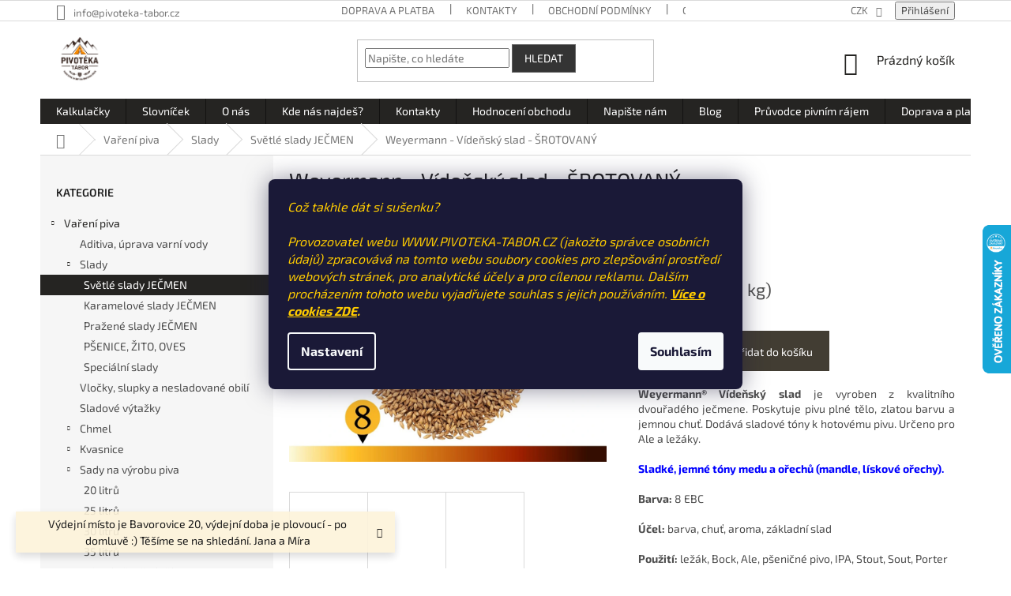

--- FILE ---
content_type: text/html; charset=utf-8
request_url: https://www.pivoteka-tabor.cz/svetle-slady/weyermann-vidensky-slad-srotovany/
body_size: 35366
content:
<!doctype html><html lang="cs" dir="ltr" class="header-background-light external-fonts-loaded"><head><meta charset="utf-8" /><meta name="viewport" content="width=device-width,initial-scale=1" /><title>Weyermann - Vídeňský slad - ŠROTOVANÝ | Táborská pivotéka Craft Beer</title><link rel="preconnect" href="https://cdn.myshoptet.com" /><link rel="dns-prefetch" href="https://cdn.myshoptet.com" /><link rel="preload" href="https://cdn.myshoptet.com/prj/dist/master/cms/libs/jquery/jquery-1.11.3.min.js" as="script" /><link href="https://cdn.myshoptet.com/prj/dist/master/cms/templates/frontend_templates/shared/css/font-face/exo-2.css" rel="stylesheet"><link href="https://cdn.myshoptet.com/prj/dist/master/shop/dist/font-shoptet-11.css.62c94c7785ff2cea73b2.css" rel="stylesheet"><script>
dataLayer = [];
dataLayer.push({'shoptet' : {
    "pageId": 774,
    "pageType": "productDetail",
    "currency": "CZK",
    "currencyInfo": {
        "decimalSeparator": ",",
        "exchangeRate": 1,
        "priceDecimalPlaces": 2,
        "symbol": "K\u010d",
        "symbolLeft": 0,
        "thousandSeparator": " "
    },
    "language": "cs",
    "projectId": 162575,
    "product": {
        "id": 2257,
        "guid": "fa156e47-58ff-11e8-8216-002590dad85e",
        "hasVariants": false,
        "codes": [
            {
                "code": "WV2",
                "quantity": "> 10",
                "stocks": [
                    {
                        "id": "ext",
                        "quantity": "> 10"
                    }
                ]
            }
        ],
        "code": "WV2",
        "name": "Weyermann - V\u00edde\u0148sk\u00fd slad - \u0160ROTOVAN\u00dd",
        "appendix": "",
        "weight": 1,
        "currentCategory": "Va\u0159en\u00ed piva | Slady na va\u0159en\u00ed piva | Sv\u011btl\u00e9 slady JE\u010cMEN",
        "currentCategoryGuid": "cfb0befc-6931-11e7-819d-002590dc5efc",
        "defaultCategory": "Va\u0159en\u00ed piva | Slady na va\u0159en\u00ed piva | Sv\u011btl\u00e9 slady JE\u010cMEN",
        "defaultCategoryGuid": "cfb0befc-6931-11e7-819d-002590dc5efc",
        "currency": "CZK",
        "priceWithVat": 49
    },
    "stocks": [
        {
            "id": "ext",
            "title": "Sklad",
            "isDeliveryPoint": 0,
            "visibleOnEshop": 1
        }
    ],
    "cartInfo": {
        "id": null,
        "freeShipping": false,
        "freeShippingFrom": 2000,
        "leftToFreeGift": {
            "formattedPrice": "0 K\u010d",
            "priceLeft": 0
        },
        "freeGift": false,
        "leftToFreeShipping": {
            "priceLeft": 2000,
            "dependOnRegion": 0,
            "formattedPrice": "2 000 K\u010d"
        },
        "discountCoupon": [],
        "getNoBillingShippingPrice": {
            "withoutVat": 0,
            "vat": 0,
            "withVat": 0
        },
        "cartItems": [],
        "taxMode": "ORDINARY"
    },
    "cart": [],
    "customer": {
        "priceRatio": 1,
        "priceListId": 1,
        "groupId": null,
        "registered": false,
        "mainAccount": false
    }
}});
dataLayer.push({'cookie_consent' : {
    "marketing": "denied",
    "analytics": "denied"
}});
document.addEventListener('DOMContentLoaded', function() {
    shoptet.consent.onAccept(function(agreements) {
        if (agreements.length == 0) {
            return;
        }
        dataLayer.push({
            'cookie_consent' : {
                'marketing' : (agreements.includes(shoptet.config.cookiesConsentOptPersonalisation)
                    ? 'granted' : 'denied'),
                'analytics': (agreements.includes(shoptet.config.cookiesConsentOptAnalytics)
                    ? 'granted' : 'denied')
            },
            'event': 'cookie_consent'
        });
    });
});
</script>
<meta property="og:type" content="website"><meta property="og:site_name" content="pivoteka-tabor.cz"><meta property="og:url" content="https://www.pivoteka-tabor.cz/svetle-slady/weyermann-vidensky-slad-srotovany/"><meta property="og:title" content="Weyermann - Vídeňský slad - ŠROTOVANÝ | Táborská pivotéka Craft Beer"><meta name="author" content="Táborská pivotéka Craft Beer"><meta name="web_author" content="Shoptet.cz"><meta name="dcterms.rightsHolder" content="www.pivoteka-tabor.cz"><meta name="robots" content="index,follow"><meta property="og:image" content="https://cdn.myshoptet.com/usr/www.pivoteka-tabor.cz/user/shop/big/2257-1_slady-produktovky-zip-viden-sroto--7.png?679fb52e"><meta property="og:description" content="Weyermann® Vídeňský slad je vyroben z kvalitního dvouřadého ječmene. Poskytuje pivu plné tělo, zlatou barvu a jemnou chuť. Dodává sladové tóny k hotovému pivu. Určeno pro Ale a ležáky."><meta name="description" content="Weyermann® Vídeňský slad je vyroben z kvalitního dvouřadého ječmene. Poskytuje pivu plné tělo, zlatou barvu a jemnou chuť. Dodává sladové tóny k hotovému pivu. Určeno pro Ale a ležáky."><meta property="product:price:amount" content="49"><meta property="product:price:currency" content="CZK"><style>:root {--color-primary: #252422;--color-primary-h: 40;--color-primary-s: 4%;--color-primary-l: 14%;--color-primary-hover: #9b9b9b;--color-primary-hover-h: 0;--color-primary-hover-s: 0%;--color-primary-hover-l: 61%;--color-secondary: #423d33;--color-secondary-h: 40;--color-secondary-s: 13%;--color-secondary-l: 23%;--color-secondary-hover: #656565;--color-secondary-hover-h: 0;--color-secondary-hover-s: 0%;--color-secondary-hover-l: 40%;--color-tertiary: #343434;--color-tertiary-h: 0;--color-tertiary-s: 0%;--color-tertiary-l: 20%;--color-tertiary-hover: #656565;--color-tertiary-hover-h: 0;--color-tertiary-hover-s: 0%;--color-tertiary-hover-l: 40%;--color-header-background: #ffffff;--template-font: "Exo 2";--template-headings-font: "Exo 2";--header-background-url: none;--cookies-notice-background: #1A1937;--cookies-notice-color: #F8FAFB;--cookies-notice-button-hover: #f5f5f5;--cookies-notice-link-hover: #27263f;--templates-update-management-preview-mode-content: "Náhled aktualizací šablony je aktivní pro váš prohlížeč."}</style>
    
    <link href="https://cdn.myshoptet.com/prj/dist/master/shop/dist/main-11.less.5a24dcbbdabfd189c152.css" rel="stylesheet" />
        
    <script>var shoptet = shoptet || {};</script>
    <script src="https://cdn.myshoptet.com/prj/dist/master/shop/dist/main-3g-header.js.05f199e7fd2450312de2.js"></script>
<!-- User include --><!-- api 491(143) html code header -->
<link rel="stylesheet" href="https://cdn.myshoptet.com/usr/api2.dklab.cz/user/documents/_doplnky/doprava/162575/25/162575_25.css" type="text/css" /><style>
        :root {
            --dklab-background-color: #000000;
            --dklab-foreground-color: #FFFFFF;
            --dklab-transport-background-color: #FFEC32;
            --dklab-transport-foreground-color: #0A1B7A;
            --dklab-gift-background-color: #FFDA41;
            --dklab-gift-foreground-color: #FFFFFF;
        }</style>
<!-- api 1501(1113) html code header -->
<link rel="stylesheet" href="https://cdn.myshoptet.com/usr/api2.dklab.cz/user/documents/_doplnky/filtry/162575/16/162575_16.css" type="text/css" /><style>:root { 
            --dklab-filters-active-color: #DF9B40; 
            --dklab-filters-active-foreground-color: #FFFFFF; 
            --dklab-filters-slider-color: #DF9B40; 
            --dklab-filters-show-filter-foreground-color: #FFFFFF; 
            --dklab-filters-show-filter-background-color: #DF9B40; 
            --dklab-filters-show-filter-edges-size: 10px 25px;
            --dklab-filters-show-filter-align: center;
            --dklab-filters-show-filter-align-desktop: flex-start;
        } 
                .filter-section form.dkLab-parameter fieldset div.div--collapsable:nth-child(+n+8),
                .filter-section form.dkLab-parameter-special fieldset div.div--collapsable:nth-child(+n+8) {
                    display: none;
                } 
                .filter-section form.dkLab-parameter.dkLab-parameter--show fieldset div.div--collapsable:nth-child(+n+8),
                .filter-section form.dkLab-parameter-special.dkLab-parameter-special--show fieldset div.div--collapsable:nth-child(+n+8) {
                    display: block;
                }</style>
<!-- service 409(63) html code header -->
<style>
#filters h4{cursor:pointer;}[class~=slider-wrapper],[class~=filter-section]{padding-left:0;}#filters h4{padding-left:13.5pt;}[class~=filter-section],[class~=slider-wrapper]{padding-bottom:0 !important;}#filters h4:before{position:absolute;}#filters h4:before{left:0;}[class~=filter-section],[class~=slider-wrapper]{padding-right:0;}#filters h4{padding-bottom:9pt;}#filters h4{padding-right:13.5pt;}#filters > .slider-wrapper,[class~=slider-wrapper] > div,.filter-sections form,[class~=slider-wrapper][class~=filter-section] > div,.razeni > form{display:none;}#filters h4:before,#filters .otevreny h4:before{content:"\e911";}#filters h4{padding-top:9pt;}[class~=filter-section],[class~=slider-wrapper]{padding-top:0 !important;}[class~=filter-section]{border-top-width:0 !important;}[class~=filter-section]{border-top-style:none !important;}[class~=filter-section]{border-top-color:currentColor !important;}#filters .otevreny h4:before,#filters h4:before{font-family:shoptet;}#filters h4{position:relative;}#filters h4{margin-left:0 !important;}[class~=filter-section]{border-image:none !important;}#filters h4{margin-bottom:0 !important;}#filters h4{margin-right:0 !important;}#filters h4{margin-top:0 !important;}#filters h4{border-top-width:.0625pc;}#filters h4{border-top-style:solid;}#filters h4{border-top-color:#e0e0e0;}[class~=slider-wrapper]{max-width:none;}[class~=otevreny] form,.slider-wrapper.otevreny > div,[class~=slider-wrapper][class~=otevreny] > div,.otevreny form{display:block;}#filters h4{border-image:none;}[class~=param-filter-top]{margin-bottom:.9375pc;}[class~=otevreny] form{margin-bottom:15pt;}[class~=slider-wrapper]{color:inherit;}#filters .otevreny h4:before{-webkit-transform:rotate(180deg);}[class~=slider-wrapper],#filters h4:before{background:none;}#filters h4:before{-webkit-transform:rotate(90deg);}#filters h4:before{-moz-transform:rotate(90deg);}[class~=param-filter-top] form{display:block !important;}#filters h4:before{-o-transform:rotate(90deg);}#filters h4:before{-ms-transform:rotate(90deg);}#filters h4:before{transform:rotate(90deg);}#filters h4:before{font-size:.104166667in;}#filters .otevreny h4:before{-moz-transform:rotate(180deg);}#filters .otevreny h4:before{-o-transform:rotate(180deg);}#filters h4:before{top:36%;}#filters .otevreny h4:before{-ms-transform:rotate(180deg);}#filters h4:before{height:auto;}#filters h4:before{width:auto;}#filters .otevreny h4:before{transform:rotate(180deg);}
@media screen and (max-width: 767px) {
.param-filter-top{padding-top: 15px;}
}
#content .filters-wrapper > div:first-of-type, #footer .filters-wrapper > div:first-of-type {text-align: left;}
.template-11.one-column-body .content .filter-sections{padding-top: 15px; padding-bottom: 15px;}
</style>
<!-- service 605(253) html code header -->
<link rel="stylesheet" href="https://cdn.myshoptet.com/usr/shoptet.tomashlad.eu/user/documents/extras/notifications-v2/screen.min.css?v=26"/>

<!-- service 1462(1076) html code header -->
<link rel="stylesheet" href="https://cdn.myshoptet.com/usr/webotvurci.myshoptet.com/user/documents/plugin-product-interconnection/css/all.min.css?v=27"> 
<!-- service 1526(1137) html code header -->
<style>
.adulto-cz {
    padding-top: 15px;
    padding-bottom: 15px;
}
</style>
<!-- service 1908(1473) html code header -->
<script type="text/javascript">
    var eshop = {
        'host': 'www.pivoteka-tabor.cz',
        'projectId': 162575,
        'template': 'Classic',
        'lang': 'cs',
    };
</script>

<link href="https://cdn.myshoptet.com/usr/honzabartos.myshoptet.com/user/documents/style.css?v=298" rel="stylesheet"/>
<script src="https://cdn.myshoptet.com/usr/honzabartos.myshoptet.com/user/documents/script.js?v=304" type="text/javascript"></script>

<style>
.up-callout {
    background-color: rgba(33, 150, 243, 0.1); /* Soft info blue with transparency */
    border: 1px solid rgba(33, 150, 243, 0.3); /* Subtle blue border */
    border-radius: 8px; /* Rounded corners */
    padding: 15px 20px; /* Comfortable padding */
    box-shadow: 0 2px 5px rgba(0, 0, 0, 0.1); /* Subtle shadow for depth */
    max-width: 600px; /* Optional: Limits width for readability */
    margin: 20px auto; /* Centers the box with some spacing */
}

.up-callout p {
    margin: 0; /* Removes default paragraph margin */
    color: #333; /* Dark text for contrast */
    font-size: 16px; /* Readable font size */
    line-height: 1.5; /* Improves readability */
}
</style>
<!-- project html code header -->
<style type="text/css"> #manufacturer-filter { display: none } </style>
<script src="https://eu1-config.doofinder.com/2.x/0eda4fac-d13b-44b3-a021-46c2e49a160d.js" async></script>
<script>
window.addEventListener('DOMContentLoaded', function() {
 document.addEventListener('doofinder.cart.add', function(event) {
 const { item_id: product_code, amount } = event.detail;
     let response = shoptet.cartShared.addToCart({ productCode: product_code, amount: amount });
});
 });</script>
<meta name="seznam-wmt" content="B45816AZrrhr2wUUkvr6LCs7OWaQKeay" />

<meta name="google-site-verification" content="9g_oCI6nbGPJJqttutFxpaT6tKLtz73B6se2ASJ1U-0" />

<!-- Facebook Pixel Code -->
<script>
  !function(f,b,e,v,n,t,s)
  {if(f.fbq)return;n=f.fbq=function(){n.callMethod?
  n.callMethod.apply(n,arguments):n.queue.push(arguments)};
  if(!f._fbq)f._fbq=n;n.push=n;n.loaded=!0;n.version='2.0';
  n.queue=[];t=b.createElement(e);t.async=!0;
  t.src=v;s=b.getElementsByTagName(e)[0];
  s.parentNode.insertBefore(t,s)}(window, document,'script',
  'https://connect.facebook.net/en_US/fbevents.js');
  fbq('init', '226545968080775');
  fbq('track', 'PageView');
</script>
<noscript><img height="1" width="1" style="display:none"
  src="https://www.facebook.com/tr?id=226545968080775&ev=PageView&noscript=1"
/></noscript>
<!-- End Facebook Pixel Code -->

<script>
  fbq('track', 'Purchase', {
    value: 1,
    currency: 'CZK',
  });
</script>

<script>
  fbq('track', 'CompleteRegistration');
</script>

<script>
  fbq('track', 'Search');
</script>

<!-- PPL Widget skripty -->
<link rel="stylesheet" href="https://www.ppl.cz/sources/map/main.css">
<script type="text/javascript" src="https://www.ppl.cz/sources/map/main.js" async></script>
<!-- /User include --><link rel="shortcut icon" href="/favicon.ico" type="image/x-icon" /><link rel="canonical" href="https://www.pivoteka-tabor.cz/svetle-slady/weyermann-vidensky-slad-srotovany/" />    <script>
        var _hwq = _hwq || [];
        _hwq.push(['setKey', 'DF5B92809C7C6F82ED5D8A3D88F08689']);
        _hwq.push(['setTopPos', '220']);
        _hwq.push(['showWidget', '22']);
        (function() {
            var ho = document.createElement('script');
            ho.src = 'https://cz.im9.cz/direct/i/gjs.php?n=wdgt&sak=DF5B92809C7C6F82ED5D8A3D88F08689';
            var s = document.getElementsByTagName('script')[0]; s.parentNode.insertBefore(ho, s);
        })();
    </script>
    <!-- Global site tag (gtag.js) - Google Analytics -->
    <script async src="https://www.googletagmanager.com/gtag/js?id=G-6FSSX1ZDE3"></script>
    <script>
        
        window.dataLayer = window.dataLayer || [];
        function gtag(){dataLayer.push(arguments);}
        

                    console.debug('default consent data');

            gtag('consent', 'default', {"ad_storage":"denied","analytics_storage":"denied","ad_user_data":"denied","ad_personalization":"denied","wait_for_update":500});
            dataLayer.push({
                'event': 'default_consent'
            });
        
        gtag('js', new Date());

        
                gtag('config', 'G-6FSSX1ZDE3', {"groups":"GA4","send_page_view":false,"content_group":"productDetail","currency":"CZK","page_language":"cs"});
        
        
        
        
        
        
                    gtag('event', 'page_view', {"send_to":"GA4","page_language":"cs","content_group":"productDetail","currency":"CZK"});
        
                gtag('set', 'currency', 'CZK');

        gtag('event', 'view_item', {
            "send_to": "UA",
            "items": [
                {
                    "id": "WV2",
                    "name": "Weyermann - V\u00edde\u0148sk\u00fd slad - \u0160ROTOVAN\u00dd",
                    "category": "Va\u0159en\u00ed piva \/ Slady na va\u0159en\u00ed piva \/ Sv\u011btl\u00e9 slady JE\u010cMEN",
                                                            "price": 43.75
                }
            ]
        });
        
        
        
        
        
                    gtag('event', 'view_item', {"send_to":"GA4","page_language":"cs","content_group":"productDetail","value":43.75,"currency":"CZK","items":[{"item_id":"WV2","item_name":"Weyermann - V\u00edde\u0148sk\u00fd slad - \u0160ROTOVAN\u00dd","item_category":"Va\u0159en\u00ed piva","item_category2":"Slady na va\u0159en\u00ed piva","item_category3":"Sv\u011btl\u00e9 slady JE\u010cMEN","price":43.75,"quantity":1,"index":0}]});
        
        
        
        
        
        
        
        document.addEventListener('DOMContentLoaded', function() {
            if (typeof shoptet.tracking !== 'undefined') {
                for (var id in shoptet.tracking.bannersList) {
                    gtag('event', 'view_promotion', {
                        "send_to": "UA",
                        "promotions": [
                            {
                                "id": shoptet.tracking.bannersList[id].id,
                                "name": shoptet.tracking.bannersList[id].name,
                                "position": shoptet.tracking.bannersList[id].position
                            }
                        ]
                    });
                }
            }

            shoptet.consent.onAccept(function(agreements) {
                if (agreements.length !== 0) {
                    console.debug('gtag consent accept');
                    var gtagConsentPayload =  {
                        'ad_storage': agreements.includes(shoptet.config.cookiesConsentOptPersonalisation)
                            ? 'granted' : 'denied',
                        'analytics_storage': agreements.includes(shoptet.config.cookiesConsentOptAnalytics)
                            ? 'granted' : 'denied',
                                                                                                'ad_user_data': agreements.includes(shoptet.config.cookiesConsentOptPersonalisation)
                            ? 'granted' : 'denied',
                        'ad_personalization': agreements.includes(shoptet.config.cookiesConsentOptPersonalisation)
                            ? 'granted' : 'denied',
                        };
                    console.debug('update consent data', gtagConsentPayload);
                    gtag('consent', 'update', gtagConsentPayload);
                    dataLayer.push(
                        { 'event': 'update_consent' }
                    );
                }
            });
        });
    </script>
</head><body class="desktop id-774 in-svetle-slady template-11 type-product type-detail multiple-columns-body columns-3 ums_forms_redesign--off ums_a11y_category_page--on ums_discussion_rating_forms--off ums_flags_display_unification--on ums_a11y_login--on mobile-header-version-0"><noscript>
    <style>
        #header {
            padding-top: 0;
            position: relative !important;
            top: 0;
        }
        .header-navigation {
            position: relative !important;
        }
        .overall-wrapper {
            margin: 0 !important;
        }
        body:not(.ready) {
            visibility: visible !important;
        }
    </style>
    <div class="no-javascript">
        <div class="no-javascript__title">Musíte změnit nastavení vašeho prohlížeče</div>
        <div class="no-javascript__text">Podívejte se na: <a href="https://www.google.com/support/bin/answer.py?answer=23852">Jak povolit JavaScript ve vašem prohlížeči</a>.</div>
        <div class="no-javascript__text">Pokud používáte software na blokování reklam, může být nutné povolit JavaScript z této stránky.</div>
        <div class="no-javascript__text">Děkujeme.</div>
    </div>
</noscript>

        <div id="fb-root"></div>
        <script>
            window.fbAsyncInit = function() {
                FB.init({
                    autoLogAppEvents : true,
                    xfbml            : true,
                    version          : 'v24.0'
                });
            };
        </script>
        <script async defer crossorigin="anonymous" src="https://connect.facebook.net/cs_CZ/sdk.js#xfbml=1&version=v24.0"></script>    <div class="siteCookies siteCookies--center siteCookies--dark js-siteCookies" role="dialog" data-testid="cookiesPopup" data-nosnippet>
        <div class="siteCookies__form">
            <div class="siteCookies__content">
                <div class="siteCookies__text">
                    <span style="color: #ffcc00;"><em>Což takhle dát si sušenku?<br /><br />Provozovatel webu WWW.PIVOTEKA-TABOR.CZ (jakožto správce osobních údajů) zpracovává na tomto webu soubory cookies pro zlepšování prostředí webových stránek, pro analytické účely a pro cílenou reklamu. Dalším procházením tohoto webu vyjadřujete souhlas s jejich používáním. <strong><a href="/soubory-cookies/" target="_blank" rel="noopener noreferrer" style="color: #ffcc00;">Více o cookies ZDE</a>.</strong></em></span>
                </div>
                <p class="siteCookies__links">
                    <button class="siteCookies__link js-cookies-settings" aria-label="Nastavení cookies" data-testid="cookiesSettings">Nastavení</button>
                </p>
            </div>
            <div class="siteCookies__buttonWrap">
                                <button class="siteCookies__button js-cookiesConsentSubmit" value="all" aria-label="Přijmout cookies" data-testid="buttonCookiesAccept">Souhlasím</button>
            </div>
        </div>
        <script>
            document.addEventListener("DOMContentLoaded", () => {
                const siteCookies = document.querySelector('.js-siteCookies');
                document.addEventListener("scroll", shoptet.common.throttle(() => {
                    const st = document.documentElement.scrollTop;
                    if (st > 1) {
                        siteCookies.classList.add('siteCookies--scrolled');
                    } else {
                        siteCookies.classList.remove('siteCookies--scrolled');
                    }
                }, 100));
            });
        </script>
    </div>
<a href="#content" class="skip-link sr-only">Přejít na obsah</a><div class="overall-wrapper"><div class="site-msg information"><div class="container"><div class="text">Výdejní místo je Bavorovice 20, výdejní doba je plovoucí - po domluvě :) Těšíme se na shledání. Jana a Míra</div><div class="close js-close-information-msg"></div></div></div><div class="user-action"><div class="container">
    <div class="user-action-in">
                    <div id="login" class="user-action-login popup-widget login-widget" role="dialog" aria-labelledby="loginHeading">
        <div class="popup-widget-inner">
                            <h2 id="loginHeading">Přihlášení k vašemu účtu</h2><div id="customerLogin"><form action="/action/Customer/Login/" method="post" id="formLoginIncluded" class="csrf-enabled formLogin" data-testid="formLogin"><input type="hidden" name="referer" value="" /><div class="form-group"><div class="input-wrapper email js-validated-element-wrapper no-label"><input type="email" name="email" class="form-control" autofocus placeholder="E-mailová adresa (např. jan@novak.cz)" data-testid="inputEmail" autocomplete="email" required /></div></div><div class="form-group"><div class="input-wrapper password js-validated-element-wrapper no-label"><input type="password" name="password" class="form-control" placeholder="Heslo" data-testid="inputPassword" autocomplete="current-password" required /><span class="no-display">Nemůžete vyplnit toto pole</span><input type="text" name="surname" value="" class="no-display" /></div></div><div class="form-group"><div class="login-wrapper"><button type="submit" class="btn btn-secondary btn-text btn-login" data-testid="buttonSubmit">Přihlásit se</button><div class="password-helper"><a href="/registrace/" data-testid="signup" rel="nofollow">Nová registrace</a><a href="/klient/zapomenute-heslo/" rel="nofollow">Zapomenuté heslo</a></div></div></div><div class="social-login-buttons"><div class="social-login-buttons-divider"><span>nebo</span></div><div class="form-group"><a href="/action/Social/login/?provider=Facebook" class="login-btn facebook" rel="nofollow"><span class="login-facebook-icon"></span><strong>Přihlásit se přes Facebook</strong></a></div><div class="form-group"><a href="/action/Social/login/?provider=Seznam" class="login-btn seznam" rel="nofollow"><span class="login-seznam-icon"></span><strong>Přihlásit se přes Seznam</strong></a></div></div></form>
</div>                    </div>
    </div>

                            <div id="cart-widget" class="user-action-cart popup-widget cart-widget loader-wrapper" data-testid="popupCartWidget" role="dialog" aria-hidden="true">
    <div class="popup-widget-inner cart-widget-inner place-cart-here">
        <div class="loader-overlay">
            <div class="loader"></div>
        </div>
    </div>

    <div class="cart-widget-button">
        <a href="/kosik/" class="btn btn-conversion" id="continue-order-button" rel="nofollow" data-testid="buttonNextStep">Pokračovat do košíku</a>
    </div>
</div>
            </div>
</div>
</div><div class="top-navigation-bar" data-testid="topNavigationBar">

    <div class="container">

        <div class="top-navigation-contacts">
            <strong>Zákaznická podpora:</strong><a href="mailto:info@pivoteka-tabor.cz" class="project-email" data-testid="contactboxEmail"><span>info@pivoteka-tabor.cz</span></a>        </div>

                            <div class="top-navigation-menu">
                <div class="top-navigation-menu-trigger"></div>
                <ul class="top-navigation-bar-menu">
                                            <li class="top-navigation-menu-item-789">
                            <a href="/doprava-a-platba/" target="blank">Doprava a platba</a>
                        </li>
                                            <li class="top-navigation-menu-item-29">
                            <a href="/kontakty/" target="blank">Kontakty</a>
                        </li>
                                            <li class="top-navigation-menu-item-39">
                            <a href="/obchodni-podminky/" target="blank">Obchodní podmínky</a>
                        </li>
                                            <li class="top-navigation-menu-item-792">
                            <a href="/ochrana-osobnich-udaju/" target="blank">Ochrana osobních údajů</a>
                        </li>
                                            <li class="top-navigation-menu-item-1252">
                            <a href="/soubory-cookies/" target="blank">Soubory cookies</a>
                        </li>
                                    </ul>
                <ul class="top-navigation-bar-menu-helper"></ul>
            </div>
        
        <div class="top-navigation-tools">
            <div class="responsive-tools">
                <a href="#" class="toggle-window" data-target="search" aria-label="Hledat" data-testid="linkSearchIcon"></a>
                                                            <a href="#" class="toggle-window" data-target="login"></a>
                                                    <a href="#" class="toggle-window" data-target="navigation" aria-label="Menu" data-testid="hamburgerMenu"></a>
            </div>
                <div class="dropdown">
        <span>Ceny v:</span>
        <button id="topNavigationDropdown" type="button" data-toggle="dropdown" aria-haspopup="true" aria-expanded="false">
            CZK
            <span class="caret"></span>
        </button>
        <ul class="dropdown-menu" aria-labelledby="topNavigationDropdown"><li><a href="/action/Currency/changeCurrency/?currencyCode=CZK" rel="nofollow">CZK</a></li><li><a href="/action/Currency/changeCurrency/?currencyCode=EUR" rel="nofollow">EUR</a></li></ul>
    </div>
            <button class="top-nav-button top-nav-button-login toggle-window" type="button" data-target="login" aria-haspopup="dialog" aria-controls="login" aria-expanded="false" data-testid="signin"><span>Přihlášení</span></button>        </div>

    </div>

</div>
<header id="header"><div class="container navigation-wrapper">
    <div class="header-top">
        <div class="site-name-wrapper">
            <div class="site-name"><a href="/" data-testid="linkWebsiteLogo"><img src="https://cdn.myshoptet.com/usr/www.pivoteka-tabor.cz/user/logos/logo__obrazek_triko_(2000_x_2000_px)_(2).png" alt="Táborská pivotéka Craft Beer" fetchpriority="low" /></a></div>        </div>
        <div class="search" itemscope itemtype="https://schema.org/WebSite">
            <meta itemprop="headline" content="Světlé slady JEČMEN"/><meta itemprop="url" content="https://www.pivoteka-tabor.cz"/><meta itemprop="text" content="Weyermann® Vídeňský slad je vyroben z kvalitního dvouřadého ječmene. Poskytuje pivu plné tělo, zlatou barvu a jemnou chuť. Dodává sladové tóny k hotovému pivu. Určeno pro Ale a ležáky."/>            <form action="/action/ProductSearch/prepareString/" method="post"
    id="formSearchForm" class="search-form compact-form js-search-main"
    itemprop="potentialAction" itemscope itemtype="https://schema.org/SearchAction" data-testid="searchForm">
    <fieldset>
        <meta itemprop="target"
            content="https://www.pivoteka-tabor.cz/vyhledavani/?string={string}"/>
        <input type="hidden" name="language" value="cs"/>
        
            
<input
    type="search"
    name="string"
        class="query-input form-control search-input js-search-input"
    placeholder="Napište, co hledáte"
    autocomplete="off"
    required
    itemprop="query-input"
    aria-label="Vyhledávání"
    data-testid="searchInput"
>
            <button type="submit" class="btn btn-default" data-testid="searchBtn">Hledat</button>
        
    </fieldset>
</form>
        </div>
        <div class="navigation-buttons">
                
    <a href="/kosik/" class="btn btn-icon toggle-window cart-count" data-target="cart" data-hover="true" data-redirect="true" data-testid="headerCart" rel="nofollow" aria-haspopup="dialog" aria-expanded="false" aria-controls="cart-widget">
        
                <span class="sr-only">Nákupní košík</span>
        
            <span class="cart-price visible-lg-inline-block" data-testid="headerCartPrice">
                                    Prázdný košík                            </span>
        
    
            </a>
        </div>
    </div>
    <nav id="navigation" aria-label="Hlavní menu" data-collapsible="true"><div class="navigation-in menu"><ul class="menu-level-1" role="menubar" data-testid="headerMenuItems"><li class="menu-item-1578" role="none"><a href="/kalkulacky/" data-testid="headerMenuItem" role="menuitem" aria-expanded="false"><b>Kalkulačky</b></a></li>
<li class="menu-item-1575" role="none"><a href="/slovnicek/" data-testid="headerMenuItem" role="menuitem" aria-expanded="false"><b>Slovníček</b></a></li>
<li class="menu-item-1183" role="none"><a href="/o-nas/" data-testid="headerMenuItem" role="menuitem" aria-expanded="false"><b>O nás</b></a></li>
<li class="menu-item-1560" role="none"><a href="/kde-nas-najdes/" data-testid="headerMenuItem" role="menuitem" aria-expanded="false"><b>Kde nás najdeš?</b></a></li>
<li class="menu-item-29" role="none"><a href="/kontakty/" data-testid="headerMenuItem" role="menuitem" aria-expanded="false"><b>Kontakty</b></a></li>
<li class="menu-item--51" role="none"><a href="/hodnoceni-obchodu/" data-testid="headerMenuItem" role="menuitem" aria-expanded="false"><b>Hodnocení obchodu</b></a></li>
<li class="menu-item--6" role="none"><a href="/napiste-nam/" data-testid="headerMenuItem" role="menuitem" aria-expanded="false"><b>Napište nám</b></a></li>
<li class="menu-item-1093 ext" role="none"><a href="/blog/" data-testid="headerMenuItem" role="menuitem" aria-haspopup="true" aria-expanded="false"><b>Blog</b><span class="submenu-arrow"></span></a><ul class="menu-level-2" aria-label="Blog" tabindex="-1" role="menu"><li class="" role="none"><a href="/blog/belgicka-opatska-piva/" class="menu-image" data-testid="headerMenuItem" tabindex="-1" aria-hidden="true"><img src="data:image/svg+xml,%3Csvg%20width%3D%22140%22%20height%3D%22100%22%20xmlns%3D%22http%3A%2F%2Fwww.w3.org%2F2000%2Fsvg%22%3E%3C%2Fsvg%3E" alt="" aria-hidden="true" width="140" height="100"  data-src="https://cdn.myshoptet.com/usr/www.pivoteka-tabor.cz/user/articles/images/produktovky_mix_2(11).png" fetchpriority="low" /></a><div><a href="/blog/belgicka-opatska-piva/" data-testid="headerMenuItem" role="menuitem"><span>Belgická opatská piva (trapistická)</span></a>
                        </div></li><li class="" role="none"><a href="/blog/vyber-kvasnic-pro-psenicne-pivo/" class="menu-image" data-testid="headerMenuItem" tabindex="-1" aria-hidden="true"><img src="data:image/svg+xml,%3Csvg%20width%3D%22140%22%20height%3D%22100%22%20xmlns%3D%22http%3A%2F%2Fwww.w3.org%2F2000%2Fsvg%22%3E%3C%2Fsvg%3E" alt="" aria-hidden="true" width="140" height="100"  data-src="https://cdn.myshoptet.com/usr/www.pivoteka-tabor.cz/user/articles/images/produktovky_mix_2(10).png" fetchpriority="low" /></a><div><a href="/blog/vyber-kvasnic-pro-psenicne-pivo/" data-testid="headerMenuItem" role="menuitem"><span>Výběr kvasnic pro pšeničné pivo</span></a>
                        </div></li><li class="" role="none"><a href="/blog/prokvaseni-vyznam-jeho-miry-na-vysledne-pivo/" class="menu-image" data-testid="headerMenuItem" tabindex="-1" aria-hidden="true"><img src="data:image/svg+xml,%3Csvg%20width%3D%22140%22%20height%3D%22100%22%20xmlns%3D%22http%3A%2F%2Fwww.w3.org%2F2000%2Fsvg%22%3E%3C%2Fsvg%3E" alt="" aria-hidden="true" width="140" height="100"  data-src="https://cdn.myshoptet.com/usr/www.pivoteka-tabor.cz/user/articles/images/radary.png" fetchpriority="low" /></a><div><a href="/blog/prokvaseni-vyznam-jeho-miry-na-vysledne-pivo/" data-testid="headerMenuItem" role="menuitem"><span>Prokvašení - význam jeho míry na výsledné pivo</span></a>
                        </div></li><li class="" role="none"><a href="/blog/kvasnice-cider-fermentis/" class="menu-image" data-testid="headerMenuItem" tabindex="-1" aria-hidden="true"><img src="data:image/svg+xml,%3Csvg%20width%3D%22140%22%20height%3D%22100%22%20xmlns%3D%22http%3A%2F%2Fwww.w3.org%2F2000%2Fsvg%22%3E%3C%2Fsvg%3E" alt="" aria-hidden="true" width="140" height="100"  data-src="https://cdn.myshoptet.com/usr/www.pivoteka-tabor.cz/user/articles/images/produktovky_mix_2.png" fetchpriority="low" /></a><div><a href="/blog/kvasnice-cider-fermentis/" data-testid="headerMenuItem" role="menuitem"><span>Kvasnice Cider - Fermentis</span></a>
                        </div></li><li class="" role="none"><a href="/blog/prvni-vareni-piva-ze-sladu/" class="menu-image" data-testid="headerMenuItem" tabindex="-1" aria-hidden="true"><img src="data:image/svg+xml,%3Csvg%20width%3D%22140%22%20height%3D%22100%22%20xmlns%3D%22http%3A%2F%2Fwww.w3.org%2F2000%2Fsvg%22%3E%3C%2Fsvg%3E" alt="" aria-hidden="true" width="140" height="100"  data-src="https://cdn.myshoptet.com/usr/www.pivoteka-tabor.cz/user/articles/images/obrazky_500x500_(11).png" fetchpriority="low" /></a><div><a href="/blog/prvni-vareni-piva-ze-sladu/" data-testid="headerMenuItem" role="menuitem"><span>První vaření piva ze sladu</span></a>
                        </div></li><li class="" role="none"><a href="/blog/kvaseni-mereni-hustoty/" class="menu-image" data-testid="headerMenuItem" tabindex="-1" aria-hidden="true"><img src="data:image/svg+xml,%3Csvg%20width%3D%22140%22%20height%3D%22100%22%20xmlns%3D%22http%3A%2F%2Fwww.w3.org%2F2000%2Fsvg%22%3E%3C%2Fsvg%3E" alt="" aria-hidden="true" width="140" height="100"  data-src="https://cdn.myshoptet.com/usr/www.pivoteka-tabor.cz/user/articles/images/obrazky_700x500_(1).png" fetchpriority="low" /></a><div><a href="/blog/kvaseni-mereni-hustoty/" data-testid="headerMenuItem" role="menuitem"><span>Kvašení - měření hustoty</span></a>
                        </div></li><li class="" role="none"><a href="/blog/syceni-piva/" class="menu-image" data-testid="headerMenuItem" tabindex="-1" aria-hidden="true"><img src="data:image/svg+xml,%3Csvg%20width%3D%22140%22%20height%3D%22100%22%20xmlns%3D%22http%3A%2F%2Fwww.w3.org%2F2000%2Fsvg%22%3E%3C%2Fsvg%3E" alt="" aria-hidden="true" width="140" height="100"  data-src="https://cdn.myshoptet.com/usr/www.pivoteka-tabor.cz/user/articles/images/obrazky_700x500_(2).png" fetchpriority="low" /></a><div><a href="/blog/syceni-piva/" data-testid="headerMenuItem" role="menuitem"><span>Sycení piva - nucené sycení</span></a>
                        </div></li><li class="" role="none"><a href="/blog/lezakove-kmeny-lallemand-dobra-praxe-a-rozdily/" class="menu-image" data-testid="headerMenuItem" tabindex="-1" aria-hidden="true"><img src="data:image/svg+xml,%3Csvg%20width%3D%22140%22%20height%3D%22100%22%20xmlns%3D%22http%3A%2F%2Fwww.w3.org%2F2000%2Fsvg%22%3E%3C%2Fsvg%3E" alt="" aria-hidden="true" width="140" height="100"  data-src="https://cdn.myshoptet.com/usr/www.pivoteka-tabor.cz/user/articles/images/obrazky_500x500_(9).png" fetchpriority="low" /></a><div><a href="/blog/lezakove-kmeny-lallemand-dobra-praxe-a-rozdily/" data-testid="headerMenuItem" role="menuitem"><span>Ležákové kmeny Lallemand - dobrá praxe a rozdíly</span></a>
                        </div></li><li class="" role="none"><a href="/blog/tipy-pri-praci-s-pinnacle-crispy-sour/" class="menu-image" data-testid="headerMenuItem" tabindex="-1" aria-hidden="true"><img src="data:image/svg+xml,%3Csvg%20width%3D%22140%22%20height%3D%22100%22%20xmlns%3D%22http%3A%2F%2Fwww.w3.org%2F2000%2Fsvg%22%3E%3C%2Fsvg%3E" alt="" aria-hidden="true" width="140" height="100"  data-src="https://cdn.myshoptet.com/usr/www.pivoteka-tabor.cz/user/articles/images/pinnacle-active-dry-brewing-yeast-heritage-crisp-sour-115-g.jpg" fetchpriority="low" /></a><div><a href="/blog/tipy-pri-praci-s-pinnacle-crispy-sour/" data-testid="headerMenuItem" role="menuitem"><span>Vaření kyselého piva s Pinnacle Crisp Sour</span></a>
                        </div></li><li class="" role="none"><a href="/blog/rozbor-vody-bavorovice-rimov-2024/" class="menu-image" data-testid="headerMenuItem" tabindex="-1" aria-hidden="true"><img src="data:image/svg+xml,%3Csvg%20width%3D%22140%22%20height%3D%22100%22%20xmlns%3D%22http%3A%2F%2Fwww.w3.org%2F2000%2Fsvg%22%3E%3C%2Fsvg%3E" alt="" aria-hidden="true" width="140" height="100"  data-src="https://cdn.myshoptet.com/usr/www.pivoteka-tabor.cz/user/articles/images/taborska_pivoteka_(4).png" fetchpriority="low" /></a><div><a href="/blog/rozbor-vody-bavorovice-rimov-2024/" data-testid="headerMenuItem" role="menuitem"><span>Rozbor vody Bavorovice - ŘÍMOV - 2024</span></a>
                        </div></li><li class="" role="none"><a href="/blog/little-book-of-liquor-murphy-and-son/" class="menu-image" data-testid="headerMenuItem" tabindex="-1" aria-hidden="true"><img src="data:image/svg+xml,%3Csvg%20width%3D%22140%22%20height%3D%22100%22%20xmlns%3D%22http%3A%2F%2Fwww.w3.org%2F2000%2Fsvg%22%3E%3C%2Fsvg%3E" alt="" aria-hidden="true" width="140" height="100"  data-src="https://cdn.myshoptet.com/usr/www.pivoteka-tabor.cz/user/articles/images/v__st__i__ek.png" fetchpriority="low" /></a><div><a href="/blog/little-book-of-liquor-murphy-and-son/" data-testid="headerMenuItem" role="menuitem"><span>Little Book Of Liquor - Murphy and Son</span></a>
                        </div></li><li class="" role="none"><a href="https://www.pivoteka-tabor.cz/blog/jak-opetovne-zavakuovat-stribrny-sacek/" class="menu-image" data-testid="headerMenuItem" tabindex="-1" aria-hidden="true"><img src="data:image/svg+xml,%3Csvg%20width%3D%22140%22%20height%3D%22100%22%20xmlns%3D%22http%3A%2F%2Fwww.w3.org%2F2000%2Fsvg%22%3E%3C%2Fsvg%3E" alt="" aria-hidden="true" width="140" height="100"  data-src="https://cdn.myshoptet.com/usr/www.pivoteka-tabor.cz/user/articles/images/produktovky_3_(7).png" fetchpriority="low" /></a><div><a href="https://www.pivoteka-tabor.cz/blog/jak-opetovne-zavakuovat-stribrny-sacek/" data-testid="headerMenuItem" role="menuitem"><span>Jak opětovně zavakuovat stříbrný sáček chmelu</span></a>
                        </div></li><li class="" role="none"><a href="/blog/jak-otevrit-pytel-sladu-weyermann/" class="menu-image" data-testid="headerMenuItem" tabindex="-1" aria-hidden="true"><img src="data:image/svg+xml,%3Csvg%20width%3D%22140%22%20height%3D%22100%22%20xmlns%3D%22http%3A%2F%2Fwww.w3.org%2F2000%2Fsvg%22%3E%3C%2Fsvg%3E" alt="" aria-hidden="true" width="140" height="100"  data-src="https://cdn.myshoptet.com/usr/www.pivoteka-tabor.cz/user/articles/images/img_4344.jpeg" fetchpriority="low" /></a><div><a href="/blog/jak-otevrit-pytel-sladu-weyermann/" data-testid="headerMenuItem" role="menuitem"><span>Jak otevřít pytel sladu Weyermann</span></a>
                        </div></li><li class="" role="none"><a href="/blog/pridavame-ovoce-do-piva-jak-na-to-/" class="menu-image" data-testid="headerMenuItem" tabindex="-1" aria-hidden="true"><img src="data:image/svg+xml,%3Csvg%20width%3D%22140%22%20height%3D%22100%22%20xmlns%3D%22http%3A%2F%2Fwww.w3.org%2F2000%2Fsvg%22%3E%3C%2Fsvg%3E" alt="" aria-hidden="true" width="140" height="100"  data-src="https://cdn.myshoptet.com/usr/www.pivoteka-tabor.cz/user/articles/images/70e5d12f-0c10-490d-98d2-5433eba748ff.png" fetchpriority="low" /></a><div><a href="/blog/pridavame-ovoce-do-piva-jak-na-to-/" data-testid="headerMenuItem" role="menuitem"><span>Přidáváme ovoce do piva - jak na to?</span></a>
                        </div></li><li class="" role="none"><a href="/blog/https-www-pivoteka-tabor-cz-clanky-zpc/" class="menu-image" data-testid="headerMenuItem" tabindex="-1" aria-hidden="true"><img src="data:image/svg+xml,%3Csvg%20width%3D%22140%22%20height%3D%22100%22%20xmlns%3D%22http%3A%2F%2Fwww.w3.org%2F2000%2Fsvg%22%3E%3C%2Fsvg%3E" alt="" aria-hidden="true" width="140" height="100"  data-src="https://cdn.myshoptet.com/usr/www.pivoteka-tabor.cz/user/articles/images/images.jpg" fetchpriority="low" /></a><div><a href="/blog/https-www-pivoteka-tabor-cz-clanky-zpc/" data-testid="headerMenuItem" role="menuitem"><span>Žatečák - jeho druhy a jejich využití při vaření piva</span></a>
                        </div></li><li class="" role="none"><a href="/blog/varime-ze-sladoveho-vytazku-i/" class="menu-image" data-testid="headerMenuItem" tabindex="-1" aria-hidden="true"><img src="data:image/svg+xml,%3Csvg%20width%3D%22140%22%20height%3D%22100%22%20xmlns%3D%22http%3A%2F%2Fwww.w3.org%2F2000%2Fsvg%22%3E%3C%2Fsvg%3E" alt="" aria-hidden="true" width="140" height="100"  data-src="https://cdn.myshoptet.com/usr/www.pivoteka-tabor.cz/user/articles/images/unnamed.jpg" fetchpriority="low" /></a><div><a href="/blog/varime-ze-sladoveho-vytazku-i/" data-testid="headerMenuItem" role="menuitem"><span>Vaříme ze sladového výtažku</span></a>
                        </div></li><li class="" role="none"><a href="/blog/lallemand-wildbrew--philly-sour/" class="menu-image" data-testid="headerMenuItem" tabindex="-1" aria-hidden="true"><img src="data:image/svg+xml,%3Csvg%20width%3D%22140%22%20height%3D%22100%22%20xmlns%3D%22http%3A%2F%2Fwww.w3.org%2F2000%2Fsvg%22%3E%3C%2Fsvg%3E" alt="" aria-hidden="true" width="140" height="100"  data-src="https://cdn.myshoptet.com/usr/www.pivoteka-tabor.cz/user/articles/images/img_4424.jpg" fetchpriority="low" /></a><div><a href="/blog/lallemand-wildbrew--philly-sour/" data-testid="headerMenuItem" role="menuitem"><span>Vaření kyselého piva s Lallemand WildBrew™ Philly Sour</span></a>
                        </div></li><li class="" role="none"><a href="/blog/priprava-starteru/" class="menu-image" data-testid="headerMenuItem" tabindex="-1" aria-hidden="true"><img src="data:image/svg+xml,%3Csvg%20width%3D%22140%22%20height%3D%22100%22%20xmlns%3D%22http%3A%2F%2Fwww.w3.org%2F2000%2Fsvg%22%3E%3C%2Fsvg%3E" alt="" aria-hidden="true" width="140" height="100"  data-src="https://cdn.myshoptet.com/usr/www.pivoteka-tabor.cz/user/articles/images/white-labs.jpg" fetchpriority="low" /></a><div><a href="/blog/priprava-starteru/" data-testid="headerMenuItem" role="menuitem"><span>Příprava starteru tekutých kvasnic White Labs PurePitch</span></a>
                        </div></li><li class="" role="none"><a href="https://www.pivoteka-tabor.cz/varime-si-pivo-doma/" class="menu-image" data-testid="headerMenuItem" tabindex="-1" aria-hidden="true"><img src="data:image/svg+xml,%3Csvg%20width%3D%22140%22%20height%3D%22100%22%20xmlns%3D%22http%3A%2F%2Fwww.w3.org%2F2000%2Fsvg%22%3E%3C%2Fsvg%3E" alt="" aria-hidden="true" width="140" height="100"  data-src="https://cdn.myshoptet.com/usr/www.pivoteka-tabor.cz/user/articles/images/va__en___piva.jpg" fetchpriority="low" /></a><div><a href="https://www.pivoteka-tabor.cz/varime-si-pivo-doma/" data-testid="headerMenuItem" role="menuitem"><span>Vaříme si pivo doma!</span></a>
                        </div></li><li class="" role="none"><a href="https://www.pivoteka-tabor.cz/recepty/" class="menu-image" data-testid="headerMenuItem" tabindex="-1" aria-hidden="true"><img src="data:image/svg+xml,%3Csvg%20width%3D%22140%22%20height%3D%22100%22%20xmlns%3D%22http%3A%2F%2Fwww.w3.org%2F2000%2Fsvg%22%3E%3C%2Fsvg%3E" alt="" aria-hidden="true" width="140" height="100"  data-src="https://cdn.myshoptet.com/usr/www.pivoteka-tabor.cz/user/articles/images/rubrika_recepty.jpg" fetchpriority="low" /></a><div><a href="https://www.pivoteka-tabor.cz/recepty/" data-testid="headerMenuItem" role="menuitem"><span>Recepty</span></a>
                        </div></li></ul></li>
<li class="menu-item-801" role="none"><a href="/ve-zkratce-o-pivnich-stylech/" data-testid="headerMenuItem" role="menuitem" aria-expanded="false"><b>Průvodce pivním rájem</b></a></li>
<li class="menu-item-789" role="none"><a href="/doprava-a-platba/" data-testid="headerMenuItem" role="menuitem" aria-expanded="false"><b>Doprava a platba</b></a></li>
<li class="menu-item-682 ext" role="none"><a href="/nase-novinky/" data-testid="headerMenuItem" role="menuitem" aria-haspopup="true" aria-expanded="false"><b>Novinky</b><span class="submenu-arrow"></span></a><ul class="menu-level-2" aria-label="Novinky" tabindex="-1" role="menu"><li class="" role="none"><a href="/blog/belgicka-opatska-piva/" class="menu-image" data-testid="headerMenuItem" tabindex="-1" aria-hidden="true"><img src="data:image/svg+xml,%3Csvg%20width%3D%22140%22%20height%3D%22100%22%20xmlns%3D%22http%3A%2F%2Fwww.w3.org%2F2000%2Fsvg%22%3E%3C%2Fsvg%3E" alt="" aria-hidden="true" width="140" height="100"  data-src="https://cdn.myshoptet.com/usr/www.pivoteka-tabor.cz/user/articles/images/produktovky_mix_2(11).png" fetchpriority="low" /></a><div><a href="/blog/belgicka-opatska-piva/" data-testid="headerMenuItem" role="menuitem"><span>Belgická opatská piva (trapistická)</span></a>
                        </div></li><li class="" role="none"><a href="https://www.pivoteka-tabor.cz/blog/jak-opetovne-zavakuovat-stribrny-sacek/" class="menu-image" data-testid="headerMenuItem" tabindex="-1" aria-hidden="true"><img src="data:image/svg+xml,%3Csvg%20width%3D%22140%22%20height%3D%22100%22%20xmlns%3D%22http%3A%2F%2Fwww.w3.org%2F2000%2Fsvg%22%3E%3C%2Fsvg%3E" alt="" aria-hidden="true" width="140" height="100"  data-src="https://cdn.myshoptet.com/usr/www.pivoteka-tabor.cz/user/articles/images/produktovky_3_(7).png" fetchpriority="low" /></a><div><a href="https://www.pivoteka-tabor.cz/blog/jak-opetovne-zavakuovat-stribrny-sacek/" data-testid="headerMenuItem" role="menuitem"><span>Jak opětovně zavakuovat stříbrný sáček chmelu</span></a>
                        </div></li><li class="" role="none"><a href="/blog/https-www-pivoteka-tabor-cz-clanky-zpc/" class="menu-image" data-testid="headerMenuItem" tabindex="-1" aria-hidden="true"><img src="data:image/svg+xml,%3Csvg%20width%3D%22140%22%20height%3D%22100%22%20xmlns%3D%22http%3A%2F%2Fwww.w3.org%2F2000%2Fsvg%22%3E%3C%2Fsvg%3E" alt="" aria-hidden="true" width="140" height="100"  data-src="https://cdn.myshoptet.com/usr/www.pivoteka-tabor.cz/user/articles/images/images.jpg" fetchpriority="low" /></a><div><a href="/blog/https-www-pivoteka-tabor-cz-clanky-zpc/" data-testid="headerMenuItem" role="menuitem"><span>Žatečák - jeho druhy a jejich využití při vaření piva</span></a>
                        </div></li></ul></li>
<li class="menu-item-external-93" role="none"><a href="https://www.pivoteka-tabor.cz/varime-si-pivo-doma/priprava-starteru/" data-testid="headerMenuItem" role="menuitem" aria-expanded="false"><b>White Labs návod</b></a></li>
<li class="menu-item-1282 ext" role="none"><a href="/recepty/" data-testid="headerMenuItem" role="menuitem" aria-haspopup="true" aria-expanded="false"><b>Recepty</b><span class="submenu-arrow"></span></a><ul class="menu-level-2" aria-label="Recepty" tabindex="-1" role="menu"><li class="" role="none"><a href="/recepty/kat-rubinove-cerveny-lezak-s-repou/" class="menu-image" data-testid="headerMenuItem" tabindex="-1" aria-hidden="true"><img src="data:image/svg+xml,%3Csvg%20width%3D%22140%22%20height%3D%22100%22%20xmlns%3D%22http%3A%2F%2Fwww.w3.org%2F2000%2Fsvg%22%3E%3C%2Fsvg%3E" alt="" aria-hidden="true" width="140" height="100"  data-src="https://cdn.myshoptet.com/usr/www.pivoteka-tabor.cz/user/articles/images/76f0eb39-3f1b-46f8-a9fb-5588997f17c7.jpeg" fetchpriority="low" /></a><div><a href="/recepty/kat-rubinove-cerveny-lezak-s-repou/" data-testid="headerMenuItem" role="menuitem"><span>Kat - rubínově červený ležák - s řepou</span></a>
                        </div></li><li class="" role="none"><a href="/recepty/vanocni-porter-16--2017/" class="menu-image" data-testid="headerMenuItem" tabindex="-1" aria-hidden="true"><img src="data:image/svg+xml,%3Csvg%20width%3D%22140%22%20height%3D%22100%22%20xmlns%3D%22http%3A%2F%2Fwww.w3.org%2F2000%2Fsvg%22%3E%3C%2Fsvg%3E" alt="" aria-hidden="true" width="140" height="100"  data-src="https://cdn.myshoptet.com/usr/www.pivoteka-tabor.cz/user/articles/images/v__no__n___porter___vodn__.jpg" fetchpriority="low" /></a><div><a href="/recepty/vanocni-porter-16--2017/" data-testid="headerMenuItem" role="menuitem"><span>&quot;Nejen-vánoční&quot; Porter 16°</span></a>
                        </div></li><li class="" role="none"><a href="/recepty/summer-ale-11-lemondrop/" class="menu-image" data-testid="headerMenuItem" tabindex="-1" aria-hidden="true"><img src="data:image/svg+xml,%3Csvg%20width%3D%22140%22%20height%3D%22100%22%20xmlns%3D%22http%3A%2F%2Fwww.w3.org%2F2000%2Fsvg%22%3E%3C%2Fsvg%3E" alt="" aria-hidden="true" width="140" height="100"  data-src="https://cdn.myshoptet.com/usr/www.pivoteka-tabor.cz/user/articles/images/lemondrop_n__hled.jpg" fetchpriority="low" /></a><div><a href="/recepty/summer-ale-11-lemondrop/" data-testid="headerMenuItem" role="menuitem"><span>Summer Ale 11° - Lemondrop</span></a>
                        </div></li><li class="" role="none"><a href="/recepty/ripka-14-zitna-ipa/" class="menu-image" data-testid="headerMenuItem" tabindex="-1" aria-hidden="true"><img src="data:image/svg+xml,%3Csvg%20width%3D%22140%22%20height%3D%22100%22%20xmlns%3D%22http%3A%2F%2Fwww.w3.org%2F2000%2Fsvg%22%3E%3C%2Fsvg%3E" alt="" aria-hidden="true" width="140" height="100"  data-src="https://cdn.myshoptet.com/usr/www.pivoteka-tabor.cz/user/articles/images/__itn___ipa_n__hled.jpg" fetchpriority="low" /></a><div><a href="/recepty/ripka-14-zitna-ipa/" data-testid="headerMenuItem" role="menuitem"><span>rIPka 14° - žitná IPA</span></a>
                        </div></li></ul></li>
<li class="menu-item-1213" role="none"><a href="/pro-cleny-cechu/" data-testid="headerMenuItem" role="menuitem" aria-expanded="false"><b>Sleva pro členy cechu</b></a></li>
<li class="appended-category menu-item-690 ext" role="none"><a href="/vareni-piva/"><b>Vaření piva</b><span class="submenu-arrow" role="menuitem"></span></a><ul class="menu-level-2 menu-level-2-appended" role="menu"><li class="menu-item-1479" role="none"><a href="/aditiva/" data-testid="headerMenuItem" role="menuitem"><span>Aditiva, úprava varní vody</span></a></li><li class="menu-item-693" role="none"><a href="/slady/" data-testid="headerMenuItem" role="menuitem"><span>Slady</span></a></li><li class="menu-item-1443" role="none"><a href="/vlocky/" data-testid="headerMenuItem" role="menuitem"><span>Vločky, slupky a nesladované obilí</span></a></li><li class="menu-item-1111" role="none"><a href="/sladove-vytazky/" data-testid="headerMenuItem" role="menuitem"><span>Sladové výtažky</span></a></li><li class="menu-item-696" role="none"><a href="/chmel/" data-testid="headerMenuItem" role="menuitem"><span>Chmel</span></a></li><li class="menu-item-699" role="none"><a href="/kvasnice/" data-testid="headerMenuItem" role="menuitem"><span>Kvasnice</span></a></li><li class="menu-item-1294" role="none"><a href="/sady-na-vyrobu-piva/" data-testid="headerMenuItem" role="menuitem"><span>Sady na výrobu piva</span></a></li><li class="menu-item-1436" role="none"><a href="/koreni/" data-testid="headerMenuItem" role="menuitem"><span>Koření, dřevěné třísky</span></a></li><li class="menu-item-1437" role="none"><a href="/dezinfekce--myti/" data-testid="headerMenuItem" role="menuitem"><span>Dezinfekce, mytí</span></a></li><li class="menu-item-1440" role="none"><a href="/kvaseni--mereni/" data-testid="headerMenuItem" role="menuitem"><span>Kvašení, měření</span></a></li><li class="menu-item-1464" role="none"><a href="/cukry/" data-testid="headerMenuItem" role="menuitem"><span>Cukry</span></a></li><li class="menu-item-1270" role="none"><a href="/ostatni/" data-testid="headerMenuItem" role="menuitem"><span>Ostatní</span></a></li><li class="menu-item-1493" role="none"><a href="/lyofio/" data-testid="headerMenuItem" role="menuitem"><span>Lyofilizované ovoce</span></a></li><li class="menu-item-1499" role="none"><a href="/prislusenstvi/" data-testid="headerMenuItem" role="menuitem"><span>Příslušenství na vaření piva</span></a></li></ul></li><li class="appended-category menu-item-955" role="none"><a href="/pivni-literatura/"><b>Pivní literatura </b></a></li><li class="appended-category menu-item-897" role="none"><a href="/pivni-kosmetika/"><b>Pivní kosmetika</b></a></li><li class="appended-category menu-item-1012" role="none"><a href="/darky-a-darkove-poukazy/"><b>Dárkové poukazy</b></a></li><li class="appended-category menu-item-1472" role="none"><a href="/obleceni/"><b>Oblečení</b></a></li><li class="appended-category menu-item-1503" role="none"><a href="/darky-pro-milovniky-piva/"><b>Dárky pro milovníky piva</b></a></li><li class="appended-category menu-item-1611" role="none"><a href="/prislusenstvi-2/"><b>Příslušenství</b></a></li></ul></div><span class="navigation-close"></span></nav><div class="menu-helper" data-testid="hamburgerMenu"><span>Více</span></div>
</div></header><!-- / header -->


                    <div class="container breadcrumbs-wrapper">
            <div class="breadcrumbs navigation-home-icon-wrapper" itemscope itemtype="https://schema.org/BreadcrumbList">
                                                                            <span id="navigation-first" data-basetitle="Táborská pivotéka Craft Beer" itemprop="itemListElement" itemscope itemtype="https://schema.org/ListItem">
                <a href="/" itemprop="item" class="navigation-home-icon"><span class="sr-only" itemprop="name">Domů</span></a>
                <span class="navigation-bullet">/</span>
                <meta itemprop="position" content="1" />
            </span>
                                <span id="navigation-1" itemprop="itemListElement" itemscope itemtype="https://schema.org/ListItem">
                <a href="/vareni-piva/" itemprop="item" data-testid="breadcrumbsSecondLevel"><span itemprop="name">Vaření piva</span></a>
                <span class="navigation-bullet">/</span>
                <meta itemprop="position" content="2" />
            </span>
                                <span id="navigation-2" itemprop="itemListElement" itemscope itemtype="https://schema.org/ListItem">
                <a href="/slady/" itemprop="item" data-testid="breadcrumbsSecondLevel"><span itemprop="name">Slady</span></a>
                <span class="navigation-bullet">/</span>
                <meta itemprop="position" content="3" />
            </span>
                                <span id="navigation-3" itemprop="itemListElement" itemscope itemtype="https://schema.org/ListItem">
                <a href="/svetle-slady/" itemprop="item" data-testid="breadcrumbsSecondLevel"><span itemprop="name">Světlé slady JEČMEN</span></a>
                <span class="navigation-bullet">/</span>
                <meta itemprop="position" content="4" />
            </span>
                                            <span id="navigation-4" itemprop="itemListElement" itemscope itemtype="https://schema.org/ListItem" data-testid="breadcrumbsLastLevel">
                <meta itemprop="item" content="https://www.pivoteka-tabor.cz/svetle-slady/weyermann-vidensky-slad-srotovany/" />
                <meta itemprop="position" content="5" />
                <span itemprop="name" data-title="Weyermann - Vídeňský slad - ŠROTOVANÝ">Weyermann - Vídeňský slad - ŠROTOVANÝ <span class="appendix"></span></span>
            </span>
            </div>
        </div>
    
<div id="content-wrapper" class="container content-wrapper">
    
    <div class="content-wrapper-in">
                                                <aside class="sidebar sidebar-left"  data-testid="sidebarMenu">
                                                                                                <div class="sidebar-inner">
                                                                                                        <div class="box box-bg-variant box-categories">    <div class="skip-link__wrapper">
        <span id="categories-start" class="skip-link__target js-skip-link__target sr-only" tabindex="-1">&nbsp;</span>
        <a href="#categories-end" class="skip-link skip-link--start sr-only js-skip-link--start">Přeskočit kategorie</a>
    </div>

<h4>Kategorie</h4>


<div id="categories"><div class="categories cat-01 expandable active expanded" id="cat-690"><div class="topic child-active"><a href="/vareni-piva/">Vaření piva<span class="cat-trigger">&nbsp;</span></a></div>

                    <ul class=" active expanded">
                                        <li >
                <a href="/aditiva/">
                    Aditiva, úprava varní vody
                                    </a>
                                                                </li>
                                <li class="
                                 expandable                 expanded                ">
                <a href="/slady/">
                    Slady
                    <span class="cat-trigger">&nbsp;</span>                </a>
                                                            

                    <ul class=" active expanded">
                                        <li class="
                active                                                 ">
                <a href="/svetle-slady/">
                    Světlé slady JEČMEN
                                    </a>
                                                                </li>
                                <li >
                <a href="/karamelove-slady/">
                    Karamelové slady JEČMEN
                                    </a>
                                                                </li>
                                <li >
                <a href="/prazene-slady/">
                    Pražené slady JEČMEN
                                    </a>
                                                                </li>
                                <li >
                <a href="/psenicne-a-zitne-slady/">
                    PŠENICE, ŽITO, OVES
                                    </a>
                                                                </li>
                                <li >
                <a href="/specialni-slady/">
                    Speciální slady
                                    </a>
                                                                </li>
                </ul>
    
                                                </li>
                                <li >
                <a href="/vlocky/">
                    Vločky, slupky a nesladované obilí
                                    </a>
                                                                </li>
                                <li >
                <a href="/sladove-vytazky/">
                    Sladové výtažky
                                    </a>
                                                                </li>
                                <li class="
                                 expandable                                 external">
                <a href="/chmel/">
                    Chmel
                    <span class="cat-trigger">&nbsp;</span>                </a>
                                                            

    
                                                </li>
                                <li class="
                                 expandable                                 external">
                <a href="/kvasnice/">
                    Kvasnice
                    <span class="cat-trigger">&nbsp;</span>                </a>
                                                            

    
                                                </li>
                                <li class="
                                 expandable                 expanded                ">
                <a href="/sady-na-vyrobu-piva/">
                    Sady na výrobu piva
                    <span class="cat-trigger">&nbsp;</span>                </a>
                                                            

                    <ul class=" expanded">
                                        <li >
                <a href="/20-litru/">
                    20 litrů
                                    </a>
                                                                </li>
                                <li >
                <a href="/25-litru/">
                    25 litrů
                                    </a>
                                                                </li>
                                <li >
                <a href="/30-litru/">
                    30 litrů
                                    </a>
                                                                </li>
                                <li >
                <a href="/35-litru/">
                    35 litrů
                                    </a>
                                                                </li>
                </ul>
    
                                                </li>
                                <li >
                <a href="/koreni/">
                    Koření, dřevěné třísky
                                    </a>
                                                                </li>
                                <li >
                <a href="/dezinfekce--myti/">
                    Dezinfekce, mytí
                                    </a>
                                                                </li>
                                <li >
                <a href="/kvaseni--mereni/">
                    Kvašení, měření
                                    </a>
                                                                </li>
                                <li >
                <a href="/cukry/">
                    Cukry
                                    </a>
                                                                </li>
                                <li >
                <a href="/ostatni/">
                    Ostatní
                                    </a>
                                                                </li>
                                <li >
                <a href="/lyofio/">
                    Lyofilizované ovoce
                                    </a>
                                                                </li>
                                <li >
                <a href="/prislusenstvi/">
                    Příslušenství na vaření piva
                                    </a>
                                                                </li>
                </ul>
    </div><div class="categories cat-02 external" id="cat-955"><div class="topic"><a href="/pivni-literatura/">Pivní literatura <span class="cat-trigger">&nbsp;</span></a></div></div><div class="categories cat-01 external" id="cat-897"><div class="topic"><a href="/pivni-kosmetika/">Pivní kosmetika<span class="cat-trigger">&nbsp;</span></a></div></div><div class="categories cat-02 external" id="cat-1012"><div class="topic"><a href="/darky-a-darkove-poukazy/">Dárkové poukazy<span class="cat-trigger">&nbsp;</span></a></div></div><div class="categories cat-01 expanded" id="cat-1472"><div class="topic"><a href="/obleceni/">Oblečení<span class="cat-trigger">&nbsp;</span></a></div></div><div class="categories cat-02 expanded" id="cat-1503"><div class="topic"><a href="/darky-pro-milovniky-piva/">Dárky pro milovníky piva<span class="cat-trigger">&nbsp;</span></a></div></div><div class="categories cat-01 expanded" id="cat-1611"><div class="topic"><a href="/prislusenstvi-2/">Příslušenství<span class="cat-trigger">&nbsp;</span></a></div></div></div>

    <div class="skip-link__wrapper">
        <a href="#categories-start" class="skip-link skip-link--end sr-only js-skip-link--end" tabindex="-1" hidden>Přeskočit kategorie</a>
        <span id="categories-end" class="skip-link__target js-skip-link__target sr-only" tabindex="-1">&nbsp;</span>
    </div>
</div>
                                                                                                                                                                            <div class="box box-bg-default box-sm box-contact"><h4><span>Kontakt</span></h4>


    <div class="contact-box no-image" data-testid="contactbox">
                            <strong data-testid="contactboxName">Jana Váchová</strong>
        
        <ul>
                            <li>
                    <span class="mail" data-testid="contactboxEmail">
                                                    <a href="mailto:info&#64;pivoteka-tabor.cz">info<!---->&#64;<!---->pivoteka-tabor.cz</a>
                                            </span>
                </li>
            
            
                            <li>
                    <span class="cellphone">
                                                                                <a href="tel:+420603539193" aria-label="Zavolat na +420603539193" data-testid="contactboxCellphone">
                                +420 603539193
                            </a>
                                            </span>
                </li>
            
            

                                    <li>
                        <span class="facebook">
                            <a href="https://www.facebook.com/taborskapivotekacraftbeer/" title="Facebook" target="_blank" data-testid="contactboxFacebook">
                                                                Pivotéka Craft Beer
                                                            </a>
                        </span>
                    </li>
                
                
                                    <li>
                        <span class="instagram">
                            <a href="https://www.instagram.com/taborska_pivoteka_craft_beer/" title="Instagram" target="_blank" data-testid="contactboxInstagram">taborska_pivoteka_craft_beer</a>
                        </span>
                    </li>
                
                
                
                
                
            

        </ul>

    </div>


<script type="application/ld+json">
    {
        "@context" : "https://schema.org",
        "@type" : "Organization",
        "name" : "Táborská pivotéka Craft Beer",
        "url" : "https://www.pivoteka-tabor.cz",
                "employee" : "Jana Váchová",
                    "email" : "info@pivoteka-tabor.cz",
                            "telephone" : "+420 603539193",
                                
                                                                                            "sameAs" : ["https://www.facebook.com/taborskapivotekacraftbeer/\", \"\", \"https://www.instagram.com/taborska_pivoteka_craft_beer/"]
            }
</script>
</div>
                                                                                                            <div class="box box-bg-variant box-sm box-articles">            <h4><span>Informace pro Vás</span></h4>
    <ul>
                    <li><a href="/doprava-a-platba/" target="blank">Doprava a platba</a></li>
                    <li><a href="/kontakty/" target="blank">Kontakty</a></li>
                    <li><a href="/obchodni-podminky/" target="blank">Obchodní podmínky</a></li>
                    <li><a href="/ochrana-osobnich-udaju/" target="blank">Ochrana osobních údajů</a></li>
                    <li><a href="/soubory-cookies/" target="blank">Soubory cookies</a></li>
            </ul>
</div>
                                                                        <div class="banner"><div class="banner-wrapper banner3"><a href="https://www.pivoteka-tabor.cz/hodnoceni-obchodu/" data-ec-promo-id="13" class="extended-empty" ><img data-src="https://cdn.myshoptet.com/usr/www.pivoteka-tabor.cz/user/banners/baner.jpg?67474f39" src="data:image/svg+xml,%3Csvg%20width%3D%221132%22%20height%3D%221944%22%20xmlns%3D%22http%3A%2F%2Fwww.w3.org%2F2000%2Fsvg%22%3E%3C%2Fsvg%3E" fetchpriority="low" alt="Klikněte pro všechna hodnocení obchodu | Táborská pivotéka Craft Beer" width="1132" height="1944" /><span class="extended-banner-texts"></span></a></div></div>
                                            <div class="banner"><div class="banner-wrapper banner1"><a href="https://www.cech-pivo.cz/cs/" data-ec-promo-id="94" target="_blank" class="extended-empty" ><img data-src="https://cdn.myshoptet.com/usr/www.pivoteka-tabor.cz/user/banners/partner_cechu-1.png?5a4ddafd" src="data:image/svg+xml,%3Csvg%20width%3D%22268%22%20height%3D%22210%22%20xmlns%3D%22http%3A%2F%2Fwww.w3.org%2F2000%2Fsvg%22%3E%3C%2Fsvg%3E" fetchpriority="low" alt="Jsme partnerem cechu domácích pivovarníků." width="268" height="210" /><span class="extended-banner-texts"></span></a></div></div>
                                                                                <div class="box box-bg-default box-sm box-onlinePayments"><h4><span>Přijímáme online platby</span></h4>
<p class="text-center">
    <img src="data:image/svg+xml,%3Csvg%20width%3D%22148%22%20height%3D%2234%22%20xmlns%3D%22http%3A%2F%2Fwww.w3.org%2F2000%2Fsvg%22%3E%3C%2Fsvg%3E" alt="Loga kreditních karet" width="148" height="34"  data-src="https://cdn.myshoptet.com/prj/dist/master/cms/img/common/payment_logos/payments.png" fetchpriority="low" />
</p>
</div>
                                                                                                                                                                                                        <div class="box box-bg-variant box-sm box-section2">
                            
        <h4><span>Blog</span></h4>
                    <div class="news-item-widget">
                                <h5 class="with-short-description">
                <a href="/blog/belgicka-opatska-piva/">Belgická opatská piva (trapistická)</a></h5>
                                                    <div>
                        <p>Rozdíly mezi Dubbel, Tripel a Quad (Belg...</p>
                    </div>
                            </div>
                    <div class="news-item-widget">
                                <h5 class="with-short-description">
                <a href="/blog/vyber-kvasnic-pro-psenicne-pivo/">Výběr kvasnic pro pšeničné pivo</a></h5>
                                                    <div>
                        <p>Pšeničná piva jsou specifickým stylem pi...</p>
                    </div>
                            </div>
                    <div class="news-item-widget">
                                <h5 class="with-short-description">
                <a href="/blog/prokvaseni-vyznam-jeho-miry-na-vysledne-pivo/">Prokvašení - význam jeho míry na výsledné pivo</a></h5>
                                                    <div>
                        <p>Stupeň prokvašení piva udává, jak velkou...</p>
                    </div>
                            </div>
                            <a class="btn btn-default" href="/blog/">Archiv</a>
            

                    </div>
                                                                                        </div>
                                                            </aside>
                            <main id="content" class="content narrow">
                            
<div class="p-detail" itemscope itemtype="https://schema.org/Product">

    
    <meta itemprop="name" content="Weyermann - Vídeňský slad - ŠROTOVANÝ" />
    <meta itemprop="category" content="Úvodní stránka &gt; Vaření piva &gt; Slady &gt; Světlé slady JEČMEN &gt; Weyermann - Vídeňský slad - ŠROTOVANÝ" />
    <meta itemprop="url" content="https://www.pivoteka-tabor.cz/svetle-slady/weyermann-vidensky-slad-srotovany/" />
    <meta itemprop="image" content="https://cdn.myshoptet.com/usr/www.pivoteka-tabor.cz/user/shop/big/2257-1_slady-produktovky-zip-viden-sroto--7.png?679fb52e" />
            <meta itemprop="description" content="Weyermann® Vídeňský slad&amp;nbsp;je vyroben z kvalitního dvouřadého ječmene. Poskytuje pivu plné tělo, zlatou barvu a jemnou chuť. Dodává&amp;nbsp;sladové tóny k hotovému pivu. Určeno pro Ale a ležáky.
Sladké, jemné tóny medu a ořechů (mandle, lískové ořechy).
Barva:&amp;nbsp;8 EBC
Účel:&amp;nbsp;barva, chuť, aroma, základní slad
Použití:&amp;nbsp;ležák, Bock, Ale, pšeničné pivo, IPA, Stout, Sout, Porter
Přídavek:&amp;nbsp;až 100% směsi
Enzymatická aktivita: vysoká
Detailní specifikace v AJ ke&amp;nbsp;stažení.
Datasheet v AJ ke&amp;nbsp;stažení." />
                                            
        <div class="p-detail-inner">

        <div class="p-detail-inner-header">
            <h1>
                  Weyermann - Vídeňský slad - ŠROTOVANÝ            </h1>

                <span class="p-code">
        <span class="p-code-label">Kód:</span>
                    <span>WV2</span>
            </span>
        </div>

        <form action="/action/Cart/addCartItem/" method="post" id="product-detail-form" class="pr-action csrf-enabled" data-testid="formProduct">

            <meta itemprop="productID" content="2257" /><meta itemprop="identifier" content="fa156e47-58ff-11e8-8216-002590dad85e" /><span itemprop="aggregateRating" itemscope itemtype="https://schema.org/AggregateRating"><meta itemprop="bestRating" content="5" /><meta itemprop="worstRating" content="1" /><meta itemprop="ratingValue" content="5" /><meta itemprop="ratingCount" content="1" /></span><meta itemprop="sku" content="WV2" /><span itemprop="offers" itemscope itemtype="https://schema.org/Offer"><link itemprop="availability" href="https://schema.org/InStock" /><meta itemprop="url" content="https://www.pivoteka-tabor.cz/svetle-slady/weyermann-vidensky-slad-srotovany/" /><meta itemprop="price" content="49.00" /><meta itemprop="priceCurrency" content="CZK" /></span><input type="hidden" name="productId" value="2257" /><input type="hidden" name="priceId" value="2512" /><input type="hidden" name="language" value="cs" />

            <div class="row product-top">

                <div class="col-xs-12">

                    <div class="p-detail-info">
                        
                                    <div class="stars-wrapper">
            
<span class="stars star-list">
                                                <a class="star star-on show-tooltip show-ratings" title="    Hodnocení:
            5/5
    "
                   href="#ratingTab" data-toggle="tab" data-external="1" data-force-scroll="1"></a>
                    
                                                <a class="star star-on show-tooltip show-ratings" title="    Hodnocení:
            5/5
    "
                   href="#ratingTab" data-toggle="tab" data-external="1" data-force-scroll="1"></a>
                    
                                                <a class="star star-on show-tooltip show-ratings" title="    Hodnocení:
            5/5
    "
                   href="#ratingTab" data-toggle="tab" data-external="1" data-force-scroll="1"></a>
                    
                                                <a class="star star-on show-tooltip show-ratings" title="    Hodnocení:
            5/5
    "
                   href="#ratingTab" data-toggle="tab" data-external="1" data-force-scroll="1"></a>
                    
                                                <a class="star star-on show-tooltip show-ratings" title="    Hodnocení:
            5/5
    "
                   href="#ratingTab" data-toggle="tab" data-external="1" data-force-scroll="1"></a>
                    
    </span>
            <a class="stars-label" href="#ratingTab" data-toggle="tab" data-external="1" data-force-scroll="1">
                                1 hodnocení
                    </a>
        </div>
    
                        
                    </div>

                </div>

                <div class="col-xs-12 col-lg-6 p-image-wrapper">

                    
                    <div class="p-image" style="" data-testid="mainImage">

                        

    


                        

<a href="https://cdn.myshoptet.com/usr/www.pivoteka-tabor.cz/user/shop/big/2257-1_slady-produktovky-zip-viden-sroto--7.png?679fb52e" class="p-main-image cloud-zoom" data-href="https://cdn.myshoptet.com/usr/www.pivoteka-tabor.cz/user/shop/orig/2257-1_slady-produktovky-zip-viden-sroto--7.png?679fb52e"><img src="https://cdn.myshoptet.com/usr/www.pivoteka-tabor.cz/user/shop/big/2257-1_slady-produktovky-zip-viden-sroto--7.png?679fb52e" alt="Slady produktovky.zip víden šroto (7)" width="1024" height="768"  fetchpriority="high" />
</a>                    </div>

                    
    <div class="p-thumbnails-wrapper">

        <div class="p-thumbnails">

            <div class="p-thumbnails-inner">

                <div>
                                                                                        <a href="https://cdn.myshoptet.com/usr/www.pivoteka-tabor.cz/user/shop/big/2257-1_slady-produktovky-zip-viden-sroto--7.png?679fb52e" class="p-thumbnail highlighted">
                            <img src="data:image/svg+xml,%3Csvg%20width%3D%22100%22%20height%3D%22100%22%20xmlns%3D%22http%3A%2F%2Fwww.w3.org%2F2000%2Fsvg%22%3E%3C%2Fsvg%3E" alt="Slady produktovky.zip víden šroto (7)" width="100" height="100"  data-src="https://cdn.myshoptet.com/usr/www.pivoteka-tabor.cz/user/shop/related/2257-1_slady-produktovky-zip-viden-sroto--7.png?679fb52e" fetchpriority="low" />
                        </a>
                        <a href="https://cdn.myshoptet.com/usr/www.pivoteka-tabor.cz/user/shop/big/2257-1_slady-produktovky-zip-viden-sroto--7.png?679fb52e" class="cbox-gal" data-gallery="lightbox[gallery]" data-alt="Slady produktovky.zip víden šroto (7)"></a>
                                                                    <a href="https://cdn.myshoptet.com/usr/www.pivoteka-tabor.cz/user/shop/big/2257_weyermann-malt-aroma-wheel-weyermann-vienna-malt-wort.jpg?67e42692" class="p-thumbnail">
                            <img src="data:image/svg+xml,%3Csvg%20width%3D%22100%22%20height%3D%22100%22%20xmlns%3D%22http%3A%2F%2Fwww.w3.org%2F2000%2Fsvg%22%3E%3C%2Fsvg%3E" alt="Weyermann Malt Aroma Wheel Weyermann Vienna Malt Wort" width="100" height="100"  data-src="https://cdn.myshoptet.com/usr/www.pivoteka-tabor.cz/user/shop/related/2257_weyermann-malt-aroma-wheel-weyermann-vienna-malt-wort.jpg?67e42692" fetchpriority="low" />
                        </a>
                        <a href="https://cdn.myshoptet.com/usr/www.pivoteka-tabor.cz/user/shop/big/2257_weyermann-malt-aroma-wheel-weyermann-vienna-malt-wort.jpg?67e42692" class="cbox-gal" data-gallery="lightbox[gallery]" data-alt="Weyermann Malt Aroma Wheel Weyermann Vienna Malt Wort"></a>
                                                                    <a href="https://cdn.myshoptet.com/usr/www.pivoteka-tabor.cz/user/shop/big/2257_produktovky-mix-2.png?67b9dd18" class="p-thumbnail">
                            <img src="data:image/svg+xml,%3Csvg%20width%3D%22100%22%20height%3D%22100%22%20xmlns%3D%22http%3A%2F%2Fwww.w3.org%2F2000%2Fsvg%22%3E%3C%2Fsvg%3E" alt="Produktovky mix 2" width="100" height="100"  data-src="https://cdn.myshoptet.com/usr/www.pivoteka-tabor.cz/user/shop/related/2257_produktovky-mix-2.png?67b9dd18" fetchpriority="low" />
                        </a>
                        <a href="https://cdn.myshoptet.com/usr/www.pivoteka-tabor.cz/user/shop/big/2257_produktovky-mix-2.png?67b9dd18" class="cbox-gal" data-gallery="lightbox[gallery]" data-alt="Produktovky mix 2"></a>
                                    </div>

            </div>

            <a href="#" class="thumbnail-prev"></a>
            <a href="#" class="thumbnail-next"></a>

        </div>

    </div>


                </div>

                <div class="col-xs-12 col-lg-6 p-info-wrapper">

                    
                    
                        <div class="p-final-price-wrapper">

                                                                                    <strong class="price-final" data-testid="productCardPrice">
            <span class="price-final-holder">
                49 Kč
    
    
        <span class="pr-list-unit">
            /&nbsp;kg
    </span>
        </span>
    </strong>
                                <span class="price-additional">
                                        43,75 Kč
            bez DPH                            </span>
                                <span class="price-measure">
                    
                        </span>
                            

                        </div>

                    
                    
                                                                                    <div class="availability-value" title="Dostupnost">
                                    

    
    <span class="availability-label" style="color: #009901" data-testid="labelAvailability">
                    Skladem            </span>
        <span class="availability-amount" data-testid="numberAvailabilityAmount">(&gt;10&nbsp;kg)</span>

                                </div>
                                                    
                        <table class="detail-parameters">
                            <tbody>
                            
                            
                            
                                                                                    </tbody>
                        </table>

                                                                            
                            <div class="add-to-cart" data-testid="divAddToCart">
                
<span class="quantity">
    <span
        class="increase-tooltip js-increase-tooltip"
        data-trigger="manual"
        data-container="body"
        data-original-title="Není možné zakoupit více než 9999 kg."
        aria-hidden="true"
        role="tooltip"
        data-testid="tooltip">
    </span>

    <span
        class="decrease-tooltip js-decrease-tooltip"
        data-trigger="manual"
        data-container="body"
        data-original-title="Minimální množství, které lze zakoupit, je 0.1 kg."
        aria-hidden="true"
        role="tooltip"
        data-testid="tooltip">
    </span>
    <label>
        <input
            type="number"
            name="amount"
            value="0.1"
            class="amount"
            autocomplete="off"
            data-decimals="1"
                        step="0.1"
            min="0.1"
            max="9999"
            aria-label="Množství"
            data-testid="cartAmount"/>
    </label>

    <button
        class="increase"
        type="button"
        aria-label="Zvýšit množství o 0.1"
        data-testid="increase">
            <span class="increase__sign">&plus;</span>
    </button>

    <button
        class="decrease"
        type="button"
        aria-label="Snížit množství o 0.1"
        data-testid="decrease">
            <span class="decrease__sign">&minus;</span>
    </button>
</span>
                    
    <button type="submit" class="btn btn-lg btn-conversion add-to-cart-button" data-testid="buttonAddToCart" aria-label="Přidat do košíku Weyermann - Vídeňský slad - ŠROTOVANÝ">Přidat do košíku</button>

            </div>
                    
                    
                    

                                            <div class="p-short-description" data-testid="productCardShortDescr">
                            <p style="text-align: justify;"><span><strong>Weyermann® Vídeňský slad</strong>&nbsp;je vyroben z kvalitního dvouřadého ječmene. Poskytuje pivu plné tělo, zlatou barvu a jemnou chuť. Dodává&nbsp;sladové tóny k hotovému pivu. Určeno pro Ale a ležáky.</span></p>
<p><span style="color: #0000ff;"><strong>Sladké, jemné tóny medu a ořechů (mandle, lískové ořechy).</strong></span></p>
<p><span><strong>Barva:</strong>&nbsp;8 EBC</span></p>
<p><span><strong>Účel:&nbsp;</strong>barva, chuť, aroma, základní slad</span></p>
<p><span><strong></strong></span><span><strong>Použití:</strong>&nbsp;ležák, Bock, Ale, pšeničné pivo, IPA, Stout, Sout, Porter</span></p>
<p><span><strong>Přídavek:</strong>&nbsp;až 100% směsi</span></p>
<p><span><strong>Enzymatická aktivita:</strong> vysoká</span></p>
<p><span>Detailní specifikace v AJ ke<em><strong>&nbsp;<a href="/user/documents/upload/vienna_SPEC.pdf" title="vienna_SPEC">stažení.</a></strong></em></span></p>
<p>Datasheet v AJ ke&nbsp;<em><strong><a href="/user/documents/upload/vienna_DS.pdf" title="vienna_DS">stažení.</a></strong></em></p>
                        </div>
                    
                                            <p data-testid="productCardDescr">
                            <a href="#description" class="chevron-after chevron-down-after" data-toggle="tab" data-external="1" data-force-scroll="true">Detailní informace</a>
                        </p>
                    
                    <div class="social-buttons-wrapper">
                        <div class="link-icons watchdog-active" data-testid="productDetailActionIcons">
    <a href="#" class="link-icon print" title="Tisknout produkt"><span>Tisk</span></a>
    <a href="/svetle-slady/weyermann-vidensky-slad-srotovany:dotaz/" class="link-icon chat" title="Mluvit s prodejcem" rel="nofollow"><span>Zeptat se</span></a>
            <a href="/svetle-slady/weyermann-vidensky-slad-srotovany:hlidat-cenu/" class="link-icon watchdog" title="Hlídat cenu" rel="nofollow"><span>Hlídat</span></a>
                <a href="#" class="link-icon share js-share-buttons-trigger" title="Sdílet produkt"><span>Sdílet</span></a>
    </div>
                            <div class="social-buttons no-display">
                    <div class="twitter">
                <script>
        window.twttr = (function(d, s, id) {
            var js, fjs = d.getElementsByTagName(s)[0],
                t = window.twttr || {};
            if (d.getElementById(id)) return t;
            js = d.createElement(s);
            js.id = id;
            js.src = "https://platform.twitter.com/widgets.js";
            fjs.parentNode.insertBefore(js, fjs);
            t._e = [];
            t.ready = function(f) {
                t._e.push(f);
            };
            return t;
        }(document, "script", "twitter-wjs"));
        </script>

<a
    href="https://twitter.com/share"
    class="twitter-share-button"
        data-lang="cs"
    data-url="https://www.pivoteka-tabor.cz/svetle-slady/weyermann-vidensky-slad-srotovany/"
>Tweet</a>

            </div>
                    <div class="facebook">
                <div
            data-layout="button"
        class="fb-share-button"
    >
</div>

            </div>
                                <div class="close-wrapper">
        <a href="#" class="close-after js-share-buttons-trigger" title="Sdílet produkt">Zavřít</a>
    </div>

            </div>
                    </div>

                    
                </div>

            </div>

        </form>
    </div>

    
        
                            <h2 class="products-related-header">Související produkty</h2>
        <div class="products products-block products-related products-additional p-switchable">
            
        
                    <div class="product col-sm-6 col-md-12 col-lg-6 active related-sm-screen-show">
    <div class="p" data-micro="product" data-micro-product-id="8361" data-micro-identifier="e9bf0502-7679-11ef-a84d-2a64d7bca7ae" data-testid="productItem">
                    <a href="/svetle-slady/belgomalt-mnichov-srotovany/" class="image">
                <img src="data:image/svg+xml,%3Csvg%20width%3D%22423%22%20height%3D%22318%22%20xmlns%3D%22http%3A%2F%2Fwww.w3.org%2F2000%2Fsvg%22%3E%3C%2Fsvg%3E" alt="Slady produktovky.zip CARABOHEMIAN šroto (9)" data-micro-image="https://cdn.myshoptet.com/usr/www.pivoteka-tabor.cz/user/shop/big/8361-1_slady-produktovky-zip-carabohemian-sroto--9.png?679fa769" width="423" height="318"  data-src="https://cdn.myshoptet.com/usr/www.pivoteka-tabor.cz/user/shop/detail/8361-1_slady-produktovky-zip-carabohemian-sroto--9.png?679fa769
" fetchpriority="low" />
                                                                                                                                    
    

    


            </a>
        
        <div class="p-in">

            <div class="p-in-in">
                <a href="/svetle-slady/belgomalt-mnichov-srotovany/" class="name" data-micro="url">
                    <span data-micro="name" data-testid="productCardName">
                          Belgomalt - Mnichov - ŠROTOVANÝ                    </span>
                </a>
                
            <div class="ratings-wrapper">
                                        <div class="stars-wrapper" data-micro-rating-value="0" data-micro-rating-count="0">
            
<span class="stars star-list">
                                <span class="star star-off"></span>
        
                                <span class="star star-off"></span>
        
                                <span class="star star-off"></span>
        
                                <span class="star star-off"></span>
        
                                <span class="star star-off"></span>
        
    </span>
        </div>
                
                        <div class="availability">
            <span style="color:#009901">
                Skladem            </span>
                                                        <span class="availability-amount" data-testid="numberAvailabilityAmount">(9&nbsp;kg)</span>
        </div>
            </div>
    
                            </div>

            <div class="p-bottom no-buttons">
                
                <div data-micro="offer"
    data-micro-price="78.00"
    data-micro-price-currency="CZK"
            data-micro-availability="https://schema.org/InStock"
    >
                    <div class="prices">
                                                                                
                        
                        
                        
        <div class="price-additional">69,64 Kč&nbsp;bez DPH</div>
        <div class="price price-final" data-testid="productCardPrice">
        <strong>
                                        78 Kč
                    </strong>
        
    
        
    </div>


                        

                    </div>

                    

                                            <div class="p-tools">
                                                            <form action="/action/Cart/addCartItem/" method="post" class="pr-action csrf-enabled">
                                    <input type="hidden" name="language" value="cs" />
                                                                            <input type="hidden" name="priceId" value="10188" />
                                                                        <input type="hidden" name="productId" value="8361" />
                                                                            
<input type="hidden" name="amount" value="0.1" autocomplete="off" />
                                                                        <button type="submit" class="btn btn-cart add-to-cart-button" data-testid="buttonAddToCart" aria-label="Do košíku Belgomalt - Mnichov - ŠROTOVANÝ"><span>Do košíku</span></button>
                                </form>
                                                                                    
    
                                                    </div>
                    
                                                                                            <p class="p-desc" data-micro="description" data-testid="productCardShortDescr">
                                Belgomalt Munich je slad vyrobený z dvouřadého letního ječmene. Má bohatou oříškovou a sladovou chuť s nádechem sušenek, a je ideální pro piva jako jsou německé ležáky, tmavé ležáky a jantarová piva. Zvyšuje tělo a barvu piva. Slad zaručuje...
                            </p>
                                                            

                </div>

            </div>

        </div>

        
    

                    <span class="no-display" data-micro="sku">8357</span>
    
    </div>
</div>
                        <div class="product col-sm-6 col-md-12 col-lg-6 active related-sm-screen-show">
    <div class="p" data-micro="product" data-micro-product-id="168" data-micro-identifier="c740909f-6938-11e7-819d-002590dc5efc" data-testid="productItem">
                    <a href="/svetle-slady/weyermann-vidensky-slad/" class="image">
                <img src="data:image/svg+xml,%3Csvg%20width%3D%22423%22%20height%3D%22318%22%20xmlns%3D%22http%3A%2F%2Fwww.w3.org%2F2000%2Fsvg%22%3E%3C%2Fsvg%3E" alt="víden šroto (8)" data-micro-image="https://cdn.myshoptet.com/usr/www.pivoteka-tabor.cz/user/shop/big/168-1_viden-sroto--8.png?691dbef6" width="423" height="318"  data-src="https://cdn.myshoptet.com/usr/www.pivoteka-tabor.cz/user/shop/detail/168-1_viden-sroto--8.png?691dbef6
" fetchpriority="low" />
                                                                                                                                    
    

    


            </a>
        
        <div class="p-in">

            <div class="p-in-in">
                <a href="/svetle-slady/weyermann-vidensky-slad/" class="name" data-micro="url">
                    <span data-micro="name" data-testid="productCardName">
                          Weyermann - Vídeňský slad                    </span>
                </a>
                
            <div class="ratings-wrapper">
                                        <div class="stars-wrapper" data-micro-rating-value="0" data-micro-rating-count="0">
            
<span class="stars star-list">
                                <span class="star star-off"></span>
        
                                <span class="star star-off"></span>
        
                                <span class="star star-off"></span>
        
                                <span class="star star-off"></span>
        
                                <span class="star star-off"></span>
        
    </span>
        </div>
                
                        <div class="availability">
            <span style="color:#009901">
                Skladem            </span>
                                                        <span class="availability-amount" data-testid="numberAvailabilityAmount">(&gt;10&nbsp;kg)</span>
        </div>
            </div>
    
                            </div>

            <div class="p-bottom no-buttons">
                
                <div data-micro="offer"
    data-micro-price="42.00"
    data-micro-price-currency="CZK"
            data-micro-availability="https://schema.org/InStock"
    >
                    <div class="prices">
                                                                                
                        
                        
                        
        <div class="price-additional">37,50 Kč&nbsp;bez DPH</div>
        <div class="price price-final" data-testid="productCardPrice">
        <strong>
                                        42 Kč
                    </strong>
        
    
        
    </div>


                        

                    </div>

                    

                                            <div class="p-tools">
                                                            <form action="/action/Cart/addCartItem/" method="post" class="pr-action csrf-enabled">
                                    <input type="hidden" name="language" value="cs" />
                                                                            <input type="hidden" name="priceId" value="321" />
                                                                        <input type="hidden" name="productId" value="168" />
                                                                            
<input type="hidden" name="amount" value="0.1" autocomplete="off" />
                                                                        <button type="submit" class="btn btn-cart add-to-cart-button" data-testid="buttonAddToCart" aria-label="Do košíku Weyermann - Vídeňský slad"><span>Do košíku</span></button>
                                </form>
                                                                                    
    
                                                    </div>
                    
                                                                                            <p class="p-desc" data-micro="description" data-testid="productCardShortDescr">
                                NEŠROTOVANÝ SLAD
Weyermann® Vídeňský slad&nbsp;je vyroben z kvalitního dvouřadého ječmene. Poskytuje pivu plné tělo, zlatou barvu a jemnou chuť. Dodává&nbsp;sladové tóny k hotovému pivu. Určeno pro Ale a ležáky.
Sladké, jemné tóny medu a ořechů...
                            </p>
                                                            

                </div>

            </div>

        </div>

        
    

                    <span class="no-display" data-micro="sku">WV</span>
    
    </div>
</div>
                        <div class="product col-sm-6 col-md-12 col-lg-6 active related-sm-screen-hide">
    <div class="p" data-micro="product" data-micro-product-id="174" data-micro-identifier="a5b96683-693d-11e7-819d-002590dc5efc" data-testid="productItem">
                    <a href="/svetle-slady/weyermann-mnichovsky-slad-ii/" class="image">
                <img src="data:image/svg+xml,%3Csvg%20width%3D%22423%22%20height%3D%22318%22%20xmlns%3D%22http%3A%2F%2Fwww.w3.org%2F2000%2Fsvg%22%3E%3C%2Fsvg%3E" alt="víden šroto (2)" data-shp-lazy="true" data-micro-image="https://cdn.myshoptet.com/usr/www.pivoteka-tabor.cz/user/shop/big/174-1_viden-sroto--2.png?691dbe80" width="423" height="318"  data-src="https://cdn.myshoptet.com/usr/www.pivoteka-tabor.cz/user/shop/detail/174-1_viden-sroto--2.png?691dbe80
" fetchpriority="low" />
                                                                                                                                    
    

    


            </a>
        
        <div class="p-in">

            <div class="p-in-in">
                <a href="/svetle-slady/weyermann-mnichovsky-slad-ii/" class="name" data-micro="url">
                    <span data-micro="name" data-testid="productCardName">
                          Weyermann - Mnichovský slad II                    </span>
                </a>
                
            <div class="ratings-wrapper">
                                        <div class="stars-wrapper" data-micro-rating-value="0" data-micro-rating-count="0">
            
<span class="stars star-list">
                                <span class="star star-off"></span>
        
                                <span class="star star-off"></span>
        
                                <span class="star star-off"></span>
        
                                <span class="star star-off"></span>
        
                                <span class="star star-off"></span>
        
    </span>
        </div>
                
                        <div class="availability">
            <span style="color:#009901">
                Skladem            </span>
                                                        <span class="availability-amount" data-testid="numberAvailabilityAmount">(&gt;10&nbsp;kg)</span>
        </div>
            </div>
    
                            </div>

            <div class="p-bottom no-buttons">
                
                <div data-micro="offer"
    data-micro-price="44.00"
    data-micro-price-currency="CZK"
            data-micro-availability="https://schema.org/InStock"
    >
                    <div class="prices">
                                                                                
                        
                        
                        
        <div class="price-additional">39,29 Kč&nbsp;bez DPH</div>
        <div class="price price-final" data-testid="productCardPrice">
        <strong>
                                        44 Kč
                    </strong>
        
    
        
    </div>


                        

                    </div>

                    

                                            <div class="p-tools">
                                                            <form action="/action/Cart/addCartItem/" method="post" class="pr-action csrf-enabled">
                                    <input type="hidden" name="language" value="cs" />
                                                                            <input type="hidden" name="priceId" value="177" />
                                                                        <input type="hidden" name="productId" value="174" />
                                                                            
<input type="hidden" name="amount" value="0.1" autocomplete="off" />
                                                                        <button type="submit" class="btn btn-cart add-to-cart-button" data-testid="buttonAddToCart" aria-label="Do košíku Weyermann - Mnichovský slad II"><span>Do košíku</span></button>
                                </form>
                                                                                    
    
                                                    </div>
                    
                                                                                            <p class="p-desc" data-micro="description" data-testid="productCardShortDescr">
                                NEŠROTOVANÝ SLAD
Weyermann® Mnichovský slad II je vyroben z kvalitního dvouřadého ječmene. Přidává pivu výrazné sladové tóny. Určeno hlavně pro tmavá&nbsp;Ale a ležáky.
Sladové aroma, karamel, med a chléb.
Barva: 23 EBC
Použití: ležáky, Bock,...
                            </p>
                                                            

                </div>

            </div>

        </div>

        
    

                    <span class="no-display" data-micro="sku">WM2</span>
    
    </div>
</div>
                        <div class="product col-sm-6 col-md-12 col-lg-6 active related-sm-screen-hide">
    <div class="p" data-micro="product" data-micro-product-id="8147" data-micro-identifier="cde0bf42-3df3-11ef-9185-960443ff296d" data-testid="productItem">
                    <a href="/svetle-slady/belgomalt-viden/" class="image">
                <img src="data:image/svg+xml,%3Csvg%20width%3D%22423%22%20height%3D%22318%22%20xmlns%3D%22http%3A%2F%2Fwww.w3.org%2F2000%2Fsvg%22%3E%3C%2Fsvg%3E" alt="víden šroto (6)" data-micro-image="https://cdn.myshoptet.com/usr/www.pivoteka-tabor.cz/user/shop/big/8147-1_viden-sroto--6.png?691d9a15" width="423" height="318"  data-src="https://cdn.myshoptet.com/usr/www.pivoteka-tabor.cz/user/shop/detail/8147-1_viden-sroto--6.png?691d9a15
" fetchpriority="low" />
                                                                                                                                    
    

    


            </a>
        
        <div class="p-in">

            <div class="p-in-in">
                <a href="/svetle-slady/belgomalt-viden/" class="name" data-micro="url">
                    <span data-micro="name" data-testid="productCardName">
                          Belgomalt - Vídeň                    </span>
                </a>
                
            <div class="ratings-wrapper">
                                        <div class="stars-wrapper" data-micro-rating-value="0" data-micro-rating-count="0">
            
<span class="stars star-list">
                                <span class="star star-off"></span>
        
                                <span class="star star-off"></span>
        
                                <span class="star star-off"></span>
        
                                <span class="star star-off"></span>
        
                                <span class="star star-off"></span>
        
    </span>
        </div>
                
                        <div class="availability">
            <span style="color:#009901">
                Skladem            </span>
                                                        <span class="availability-amount" data-testid="numberAvailabilityAmount">(3,5&nbsp;kg)</span>
        </div>
            </div>
    
                            </div>

            <div class="p-bottom no-buttons">
                
                <div data-micro="offer"
    data-micro-price="71.00"
    data-micro-price-currency="CZK"
            data-micro-availability="https://schema.org/InStock"
    >
                    <div class="prices">
                                                                                
                        
                        
                        
        <div class="price-additional">63,39 Kč&nbsp;bez DPH</div>
        <div class="price price-final" data-testid="productCardPrice">
        <strong>
                                        71 Kč
                    </strong>
        
    
        
    </div>


                        

                    </div>

                    

                                            <div class="p-tools">
                                                            <form action="/action/Cart/addCartItem/" method="post" class="pr-action csrf-enabled">
                                    <input type="hidden" name="language" value="cs" />
                                                                            <input type="hidden" name="priceId" value="9968" />
                                                                        <input type="hidden" name="productId" value="8147" />
                                                                            
<input type="hidden" name="amount" value="0.1" autocomplete="off" />
                                                                        <button type="submit" class="btn btn-cart add-to-cart-button" data-testid="buttonAddToCart" aria-label="Do košíku Belgomalt - Vídeň"><span>Do košíku</span></button>
                                </form>
                                                                                    
    
                                                    </div>
                    
                                                                                            <p class="p-desc" data-micro="description" data-testid="productCardShortDescr">
                                NEŠROTOVANÝ SLAD
Vídeňský slad se vyrábí stejným procesem jako plzeňský slad, ale suší se při o něco vyšších teplotách, aby se rozvinula chuť a barva. Je to bohatý, aromatický slad, který vašemu pivu dodá hlubokou barvu a plnou chuť....
                            </p>
                                                            

                </div>

            </div>

        </div>

        
    

                    <span class="no-display" data-micro="sku">8145</span>
    
    </div>
</div>
            </div>

                    <div class="browse-p">
                <a href="#" class="btn btn-default p-all">Zobrazit všechny související produkty</a>
                            </div>
            
        
    <div class="shp-tabs-wrapper p-detail-tabs-wrapper">
        <div class="row">
            <div class="col-sm-12 shp-tabs-row responsive-nav">
                <div class="shp-tabs-holder">
    <ul id="p-detail-tabs" class="shp-tabs p-detail-tabs visible-links" role="tablist">
                            <li class="shp-tab active" data-testid="tabDescription">
                <a href="#description" class="shp-tab-link" role="tab" data-toggle="tab">Popis</a>
            </li>
                                                                                            <li class="shp-tab" data-testid="tabRelatedFiles">
                    <a href="#relatedFiles" class="shp-tab-link" role="tab" data-toggle="tab">Související soubory (1)</a>
                </li>
                                                                 <li class="shp-tab" data-testid="tabRating">
                <a href="#ratingTab" class="shp-tab-link" role="tab" data-toggle="tab">Hodnocení (1)</a>
            </li>
                                        <li class="shp-tab" data-testid="tabDiscussion">
                                <a href="#productDiscussion" class="shp-tab-link" role="tab" data-toggle="tab">Diskuze</a>
            </li>
                                        </ul>
</div>
            </div>
            <div class="col-sm-12 ">
                <div id="tab-content" class="tab-content">
                                                                                                            <div id="description" class="tab-pane fade in active" role="tabpanel">
        <div class="description-inner">
            <div class="basic-description">
                <h3>Detailní popis produktu</h3>
                                    <h1>Sladovna Weyermann</h1>
<p style="text-align: justify;">Sladovna<span>&nbsp;</span><strong data-start="9" data-end="22">Weyermann</strong><span>&nbsp;</span>je jedním z nejrenomovanějších výrobců sladu na světě, sídlící v německém Bamberku. Byla založena v roce 1879 a od té doby se specializuje na výrobu široké škály sladů pro pivovary všech velikostí. Její portfolio zahrnuje nejen tradiční základní slady, ale i speciální a karamelové slady, které dodávají pivu jedinečný charakter. Mezi nejznámější produkty patří<span>&nbsp;</span><strong data-start="385" data-end="435">Carapils®, Munich Malt a Eraclea Pilsner Malt</strong>, oblíbené mezi sládky pro svou vysokou kvalitu a konzistentní vlastnosti. Weyermann klade důraz na inovace, udržitelnost a pečlivý výběr surovin, což z ní činí jednoho z lídrů v oboru sladovnictví.</p>
                            </div>
            
            <div class="extended-description">
            <h3>Doplňkové parametry</h3>
            <table class="detail-parameters">
                <tbody>
                    <tr>
    <th>
        <span class="row-header-label">
            Kategorie<span class="row-header-label-colon">:</span>
        </span>
    </th>
    <td>
        <a href="/svetle-slady/">Světlé slady JEČMEN</a>    </td>
</tr>
    <tr>
        <th>
            <span class="row-header-label">
                Hmotnost<span class="row-header-label-colon">:</span>
            </span>
        </th>
        <td>
            1 kg
        </td>
    </tr>
            <tr>
            <th>
                <span class="row-header-label">
                                            Forma sladu<span class="row-header-label-colon">:</span>
                                    </span>
            </th>
            <td>
                                                            Šrotovaný                                                </td>
        </tr>
            <tr>
            <th>
                <span class="row-header-label">
                                            Pivní styl<span class="row-header-label-colon">:</span>
                                    </span>
            </th>
            <td>
                                                            ALE,                                                                                 Bock,                                                                                 IPA,                                                                                 Ležák,                                                                                 Porter,                                                                                 Pšeničná piva,                                                                                 Stout                                                </td>
        </tr>
            <tr>
            <th>
                <span class="row-header-label">
                                            EBC<span class="row-header-label-colon">:</span>
                                    </span>
            </th>
            <td>
                                                            8                                                </td>
        </tr>
            <tr>
            <th>
                <span class="row-header-label">
                                            Účel<span class="row-header-label-colon">:</span>
                                    </span>
            </th>
            <td>
                                                            Aroma a chuť,                                                                                 Barva                                                </td>
        </tr>
            <tr>
            <th>
                <span class="row-header-label">
                                            Výrobce<span class="row-header-label-colon">:</span>
                                    </span>
            </th>
            <td>
                                                            Weyermann                                                </td>
        </tr>
                    </tbody>
            </table>
        </div>
    
        </div>
    </div>
                                                                                        <ul id="relatedFiles" class="tab-pane fade" role="tabpanel">
                    <li>
                <img src="data:image/svg+xml,%3Csvg%20width%3D%2216%22%20height%3D%2216%22%20xmlns%3D%22http%3A%2F%2Fwww.w3.org%2F2000%2Fsvg%22%3E%3C%2Fsvg%3E" alt="pdf" width="16" height="16"  data-src="https://cdn.myshoptet.com/prj/dist/master/cms/img/pdf.gif" fetchpriority="low" />
                <a href="https://www.pivoteka-tabor.cz/user/related_files/spec_en_weyermann___vienna_malt.pdf" title="Weyermann® Vídeňský slad specifikace_EN" target="_blank">
                    Weyermann® Vídeňský slad specifikace_EN (168.4 kB)                </a>
            </li>
        
    </ul>
                                                <div id="ratingTab" class="tab-pane fade" role="tabpanel" data-editorid="rating">
                                                
            
                                            
<div id="ratingWrapper" class="rate-wrapper unveil-wrapper" data-parent-tab="ratingTab">
        <div class="rate-wrap row">
        <div class="rate-average-wrap col-xs-12 col-sm-6">
                                <div class="rate-average-inner" data-testid="wrapRatingAverage">
                    <span class="rate-average" data-testid="textRatingAverage">
                        5,0
                    </span>
                    <span class="rate-star-wrap" data-testid="wrapRatingAverageStars">
                        
<span class="stars star-list">
                                                <a class="star star-on show-tooltip show-ratings" title="    Hodnocení:
            5/5
    "
                   href="#ratingTab" data-toggle="tab" data-external="1" data-force-scroll="1"></a>
                    
                                                <a class="star star-on show-tooltip show-ratings" title="    Hodnocení:
            5/5
    "
                   href="#ratingTab" data-toggle="tab" data-external="1" data-force-scroll="1"></a>
                    
                                                <a class="star star-on show-tooltip show-ratings" title="    Hodnocení:
            5/5
    "
                   href="#ratingTab" data-toggle="tab" data-external="1" data-force-scroll="1"></a>
                    
                                                <a class="star star-on show-tooltip show-ratings" title="    Hodnocení:
            5/5
    "
                   href="#ratingTab" data-toggle="tab" data-external="1" data-force-scroll="1"></a>
                    
                                                <a class="star star-on show-tooltip show-ratings" title="    Hodnocení:
            5/5
    "
                   href="#ratingTab" data-toggle="tab" data-external="1" data-force-scroll="1"></a>
                    
    </span>
            <a class="stars-label" href="#ratingTab" data-toggle="tab" data-external="1" data-force-scroll="1">
                                1 hodnocení
                    </a>
                    </span>
                </div>
                                                            <div class="add-comment rate-form-trigger" data-unveil="rate-form" aria-expanded="false" aria-controls="rate-form" role="button">
                        <span class="link-like rating-icon" data-testid="buttonAddRating">Přidat hodnocení</span>
                    </div>
                                    </div>

                                <div class="col-xs-12 col-sm-6">
                                                <div class="rate-list" data-score="5">
                        <div class="rate-star stars">
                            <span class="rate-value">
                                5
                            </span>
                            <span class="star star-off"></span>
                        </div>
                        <div class="rate-block">
                            <span class="rate-bar" style="width: 100%;">
                                <span class="rate-count active" data-testid="textRateCount">1x</span>
                            </span>
                        </div>
                    </div>
                                    <div class="rate-list" data-score="4">
                        <div class="rate-star stars">
                            <span class="rate-value">
                                4
                            </span>
                            <span class="star star-off"></span>
                        </div>
                        <div class="rate-block">
                            <span class="rate-bar" style="width: 0%;">
                                <span class="rate-count" data-testid="textRateCount">0x</span>
                            </span>
                        </div>
                    </div>
                                    <div class="rate-list" data-score="3">
                        <div class="rate-star stars">
                            <span class="rate-value">
                                3
                            </span>
                            <span class="star star-off"></span>
                        </div>
                        <div class="rate-block">
                            <span class="rate-bar" style="width: 0%;">
                                <span class="rate-count" data-testid="textRateCount">0x</span>
                            </span>
                        </div>
                    </div>
                                    <div class="rate-list" data-score="2">
                        <div class="rate-star stars">
                            <span class="rate-value">
                                2
                            </span>
                            <span class="star star-off"></span>
                        </div>
                        <div class="rate-block">
                            <span class="rate-bar" style="width: 0%;">
                                <span class="rate-count" data-testid="textRateCount">0x</span>
                            </span>
                        </div>
                    </div>
                                    <div class="rate-list" data-score="1">
                        <div class="rate-star stars">
                            <span class="rate-value">
                                1
                            </span>
                            <span class="star star-off"></span>
                        </div>
                        <div class="rate-block">
                            <span class="rate-bar" style="width: 0%;">
                                <span class="rate-count" data-testid="textRateCount">0x</span>
                            </span>
                        </div>
                    </div>
                            </div>
        
    </div>
                            <div id="rate-form" class="vote-form js-hidden">
                            <form action="/action/ProductDetail/RateProduct/" method="post" id="formRating">
            <input type="hidden" name="productId" value="2257" />
            <input type="hidden" name="score" value="5" />
    
    
    <div class="row">
        <div class="form-group js-validated-element-wrapper col-xs-12 col-sm-6">
            <input type="text" name="fullName" value="" class="form-control col-xs-12 js-validate-required" placeholder="Jméno" data-testid="inputFullName" />
                        <span class="no-display">Nevyplňujte toto pole:</span>
            <input type="text" name="surname" value="" class="no-display" />
        </div>
        <div class="form-group js-validated-element-wrapper col-xs-12 col-sm-6">
            <input type="email" name="email" value="" class="form-control col-xs-12" placeholder="E-mail" data-testid="inputEmail" />
        </div>
        <div class="col-xs-12">
            <div class="form-group js-validated-element-wrapper">
                <textarea name="description" class="form-control js-validate-required" rows="7" placeholder="Jak jste s produktem spokojeni?" data-testid="inputRatingDescription"></textarea>
            </div>
            <div class="form-group">
                <div class="star-wrap stars">
                                            <span class="star star-on" data-score="1"></span>
                                            <span class="star star-on" data-score="2"></span>
                                            <span class="star star-on" data-score="3"></span>
                                            <span class="star star-on" data-score="4"></span>
                                            <span class="star star-on current" data-score="5"></span>
                                    </div>
            </div>
                                <div class="form-group js-validated-element-wrapper consents consents-first">
            <input
                type="checkbox"
                name="consents[]"
                id="ratingConsents16"
                value="16"
                                     class="required"                    data-special-message="validatorConsent"
                            />
                                        <label for="ratingConsents16" class="whole-width">
                                        <span class="required-asterisk"><span style="color: #333333;">Souhlasím se <strong><a href="https://www.pivoteka-tabor.cz/ochrana-osobnich-udaju/" target="_blank" rel="noopener noreferrer">zpracováním osobních údajů.</a></strong></span></span>
                </label>
                    </div>
                            <div class="form-group">
                <input type="submit" value="Odeslat hodnocení" class="btn btn-sm btn-primary" data-testid="buttonSendRating" />
            </div>
        </div>
    </div>
</form>
                    </div>
    </div>

            <h3 id="ratingsListHeading" class="sr-only" tabindex="-1">Výpis hodnocení</h3>
    
    
    <div id="ratingsList" class="votes-wrap simple-vote">

            <div class="vote-wrap" itemprop="review" itemscope itemtype="https://schema.org/Review" data-testid="gridRating">
                                        <div class="no-display">
                    <span itemprop="reviewRating" itemscope itemtype="https://schema.org/Rating">
                        <span itemprop="ratingValue">5</span>
                        <span itemprop="bestRating" content="5"></span>
                        <span itemprop="worstRating" content="1"></span>
                    </span>
                </div>
                        <div class="vote-header">
                <span class="vote-pic">
                                                <span class="vote-initials" style="background-color: #0078a8;">
        RC
    </span>
<img src="data:image/svg+xml,%3Csvg%20width%3D%2260%22%20height%3D%2260%22%20xmlns%3D%22http%3A%2F%2Fwww.w3.org%2F2000%2Fsvg%22%3E%3C%2Fsvg%3E" alt="Avatar autora" class="js-postpone-lazyload" width="60" height="60"  data-src="https://www.gravatar.com/avatar/6750b950126a4773831ceb815d07d217?s=60&amp;d=blank&amp;r=g" fetchpriority="low" />                                    </span>
                <span class="vote-summary">
                                                                                        <span class="vote-name vote-name--nowrap" itemprop="author" itemscope itemtype="https://schema.org/Person" data-testid="textRatingAuthor">
                            <span itemprop="name">Radek cerny</span>
                        </span>
                    
                                        <span class="vote-rating">
                        <span class="stars" data-testid="gridStars">
                                                                                                <span class="star star-on"></span>
                                                                                                                                <span class="star star-on"></span>
                                                                                                                                <span class="star star-on"></span>
                                                                                                                                <span class="star star-on"></span>
                                                                                                                                <span class="star star-on"></span>
                                                                                    </span>
                        <span class="vote-delimeter">|</span>
                                                        <span class="vote-time" data-testid="latestContributionDate">
                                    27.3.2020
                                </span>
                                                </span>
                </span>
            </div>

            <div class="vote-content" itemprop="reviewBody" data-testid="textRating">
                                    Naprosto výborný
                            </div>
            
                    </div>
    </div>

    </div>
                            <div id="productDiscussion" class="tab-pane fade" role="tabpanel" data-testid="areaDiscussion">
        <div id="discussionWrapper" class="discussion-wrapper unveil-wrapper" data-parent-tab="productDiscussion" data-testid="wrapperDiscussion">
                                    
    <div class="discussionContainer js-discussion-container" data-editorid="discussion">
                    <p data-testid="textCommentNotice">Buďte první, kdo napíše příspěvek k této položce. </p>
                                                        <div class="add-comment discussion-form-trigger" data-unveil="discussion-form" aria-expanded="false" aria-controls="discussion-form" role="button">
                <span class="link-like comment-icon" data-testid="buttonAddComment">Přidat komentář</span>
                        </div>
                        <div id="discussion-form" class="discussion-form vote-form js-hidden">
                            <form action="/action/ProductDiscussion/addPost/" method="post" id="formDiscussion" data-testid="formDiscussion">
    <input type="hidden" name="formId" value="9" />
    <input type="hidden" name="discussionEntityId" value="2257" />
            <div class="row">
        <div class="form-group col-xs-12 col-sm-6">
            <input type="text" name="fullName" value="" id="fullName" class="form-control" placeholder="Jméno" data-testid="inputUserName"/>
                        <span class="no-display">Nevyplňujte toto pole:</span>
            <input type="text" name="surname" value="" class="no-display" />
        </div>
        <div class="form-group js-validated-element-wrapper no-label col-xs-12 col-sm-6">
            <input type="email" name="email" value="" id="email" class="form-control js-validate-required" placeholder="E-mail" data-testid="inputEmail"/>
        </div>
        <div class="col-xs-12">
            <div class="form-group">
                <input type="text" name="title" id="title" class="form-control" placeholder="Název" data-testid="inputTitle" />
            </div>
            <div class="form-group no-label js-validated-element-wrapper">
                <textarea name="message" id="message" class="form-control js-validate-required" rows="7" placeholder="Komentář" data-testid="inputMessage"></textarea>
            </div>
                                <div class="form-group js-validated-element-wrapper consents consents-first">
            <input
                type="checkbox"
                name="consents[]"
                id="discussionConsents16"
                value="16"
                                     class="required"                    data-special-message="validatorConsent"
                            />
                                        <label for="discussionConsents16" class="whole-width">
                                        <span class="required-asterisk"><span style="color: #333333;">Souhlasím se <strong><a href="https://www.pivoteka-tabor.cz/ochrana-osobnich-udaju/" target="_blank" rel="noopener noreferrer">zpracováním osobních údajů.</a></strong></span></span>
                </label>
                    </div>
                            <fieldset class="box box-sm box-bg-default">
    <h4>Bezpečnostní kontrola</h4>
    <div class="form-group captcha-image">
        <img src="[data-uri]" alt="" data-testid="imageCaptcha" width="150" height="40"  fetchpriority="low" />
    </div>
    <div class="form-group js-validated-element-wrapper smart-label-wrapper">
        <label for="captcha"><span class="required-asterisk">Opište text z obrázku</span></label>
        <input type="text" id="captcha" name="captcha" class="form-control js-validate js-validate-required">
    </div>
</fieldset>
            <div class="form-group">
                <input type="submit" value="Odeslat komentář" class="btn btn-sm btn-primary" data-testid="buttonSendComment" />
            </div>
        </div>
    </div>
</form>

                    </div>
                    </div>

        </div>
    </div>
                                                        </div>
            </div>
        </div>
    </div>

</div>
                    </main>
    </div>
    
            
    
</div>
        
        
                            <footer id="footer">
                    <h2 class="sr-only">Zápatí</h2>
                    
                                                                <div class="container footer-rows">
                            
    

<div class="site-name"><a href="/" data-testid="linkWebsiteLogo"><img src="data:image/svg+xml,%3Csvg%20width%3D%221%22%20height%3D%221%22%20xmlns%3D%22http%3A%2F%2Fwww.w3.org%2F2000%2Fsvg%22%3E%3C%2Fsvg%3E" alt="Táborská pivotéka Craft Beer" data-src="https://cdn.myshoptet.com/usr/www.pivoteka-tabor.cz/user/logos/logo__obrazek_triko_(2000_x_2000_px)_(2).png" fetchpriority="low" /></a></div>
<div class="custom-footer elements-4">
                    
                
        <div class="custom-footer__instagram ">
                                                                                                                        <h4><span>Instagram</span></h4>
        <div class="instagram-widget columns-2">
            <a href="https://www.instagram.com/p/DRhh1Q7jD0e/" target="_blank">
            <img
                                    src="[data-uri]"
                                            data-src="https://cdn.myshoptet.com/usr/www.pivoteka-tabor.cz/user/system/instagram/658_587115890_18351997642201810_6036444193450886544_n.jpg"
                                                    alt="A takhle to u nás v hlavní “balící” místnosti (skladu) vypadá teď. Tady kompletujeme Vaše objednávky :) #beer #real #village"
                                    data-thumbnail-small="https://cdn.myshoptet.com/usr/www.pivoteka-tabor.cz/user/system/instagram/320_587115890_18351997642201810_6036444193450886544_n.jpg"
                    data-thumbnail-medium="https://cdn.myshoptet.com/usr/www.pivoteka-tabor.cz/user/system/instagram/658_587115890_18351997642201810_6036444193450886544_n.jpg"
                            />
        </a>
            <a href="https://www.instagram.com/p/DRMStlqjUCe/" target="_blank">
            <img
                                    src="[data-uri]"
                                            data-src="https://cdn.myshoptet.com/usr/www.pivoteka-tabor.cz/user/system/instagram/658_583697682_18351136486201810_256226140532283523_n.jpg"
                                                    alt="Vzpomínka, je to dva roky, co jsme se začali chystat na stěhování skladu do Bavorovic. Tahle fotka už je po 2 měsících..."
                                    data-thumbnail-small="https://cdn.myshoptet.com/usr/www.pivoteka-tabor.cz/user/system/instagram/320_583697682_18351136486201810_256226140532283523_n.jpg"
                    data-thumbnail-medium="https://cdn.myshoptet.com/usr/www.pivoteka-tabor.cz/user/system/instagram/658_583697682_18351136486201810_256226140532283523_n.jpg"
                            />
        </a>
            <a href="https://www.instagram.com/p/DQ_zo03DBW8/" target="_blank">
            <img
                                    src="[data-uri]"
                                            data-src="https://cdn.myshoptet.com/usr/www.pivoteka-tabor.cz/user/system/instagram/658_581988863_18350657347201810_4250839803115523303_n.jpg"
                                                    alt="Novinka od Belgomalt - jejich kreativní řada Creative series se rozšiřuje o nováčka - slad Tritordeum. Tritordeum je..."
                                    data-thumbnail-small="https://cdn.myshoptet.com/usr/www.pivoteka-tabor.cz/user/system/instagram/320_581988863_18350657347201810_4250839803115523303_n.jpg"
                    data-thumbnail-medium="https://cdn.myshoptet.com/usr/www.pivoteka-tabor.cz/user/system/instagram/658_581988863_18350657347201810_4250839803115523303_n.jpg"
                            />
        </a>
            <a href="https://www.instagram.com/p/DQUVeX0DaP2/" target="_blank">
            <img
                                    src="[data-uri]"
                                            data-src="https://cdn.myshoptet.com/usr/www.pivoteka-tabor.cz/user/system/instagram/658_572348224_18347955334201810_5497989058087470114_n.jpg"
                                                    alt="Balíčky se pro vás snažíme zabalit co nejrychleji, ale taky kvalitně, aby Vám udělal radost :) #srdcovka❤️"
                                    data-thumbnail-small="https://cdn.myshoptet.com/usr/www.pivoteka-tabor.cz/user/system/instagram/320_572348224_18347955334201810_5497989058087470114_n.jpg"
                    data-thumbnail-medium="https://cdn.myshoptet.com/usr/www.pivoteka-tabor.cz/user/system/instagram/658_572348224_18347955334201810_5497989058087470114_n.jpg"
                            />
        </a>
        <div class="instagram-follow-btn">
        <span>
            <a href="https://www.instagram.com/taborska_pivoteka_craft_beer/" target="_blank">
                Sledovat na Instagramu            </a>
        </span>
    </div>
</div>

    
                                                        </div>
                    
                
        <div class="custom-footer__facebook ">
                                                                                                                        <div id="facebookWidget">
            <h4><span>Facebook</span></h4>
                <div id="fb-widget-wrap">
        <div class="fb-page"
             data-href="https://www.facebook.com/taborskapivotekacraftbeer/"
             data-width="300"
             data-height="270"
             data-hide-cover="false"
             data-show-facepile="true"
             data-show-posts="false">
            <blockquote cite="https://www.facebook.com/taborskapivotekacraftbeer/" class="fb-xfbml-parse-ignore">
                <a href="https://www.facebook.com/taborskapivotekacraftbeer/">Táborská pivotéka Craft Beer</a>
            </blockquote>
        </div>
    </div>

    <script>
        (function () {
            var isInstagram = /Instagram/i.test(navigator.userAgent || "");

            if (isInstagram) {
                var wrap = document.getElementById("fb-widget-wrap");
                if (wrap) {
                    wrap.innerHTML =
                        '<a href="https://www.facebook.com/taborskapivotekacraftbeer/" target="_blank" rel="noopener noreferrer" class="btn btn-secondary">' +
                        'Facebook' +
                        '</a>';
                }
            }
        })();
    </script>

        </div>
    
                                                        </div>
                    
                
        <div class="custom-footer__banner5 ">
                            <div class="banner"><div class="banner-wrapper"><span data-ec-promo-id="15"><div style="text-align: center;"><span style="text-decoration: underline;"><strong>Adresa výdejního místa:</strong></span></div>
<div style="text-align: center;">Bavorovice 20</div>
<div style="text-align: center;">373 41</div>
<div style="text-align: center;">Hluboká nad Vltavou</div>
<div style="text-align: center;"> </div>
<div style="text-align: center;"><span style="text-decoration: underline;"><strong>Kontakt:</strong></span></div>
<div style="text-align: center;">Jana Váchová</div>
<div style="text-align: center;"><strong>tel:</strong> 603 539 193</div>
<div style="text-align: center;"><strong>Email:</strong> <a title="Email Táborská pivotéka Craft Beer" href="/napiste-nam/">info@pivoteka-tabor.cz</a></div>
<div style="text-align: center;"><strong>ičo:</strong> 76516351</div>
<div style="text-align: center;"> </div>
<div style="text-align: left;"><span style="font-family: inherit;"><strong><strong> </strong></strong></span></div>
<div style="text-align: center;"><span style="text-decoration: underline;"><span style="font-family: inherit;"><strong><strong>Dotazy ohledně stavu objednávek</strong></strong></span></span></div>
<div style="text-align: center;"><span style="font-family: inherit;"><strong><strong>Email: </strong></strong><a href="mailto:info@pivoteka-tabor.cz" title="Odeslat email">info@pivoteka-tabor.cz</a></span></div>
<div style="text-align: center;"><span style="font-family: inherit;"><strong><strong>tel: </strong></strong>603 539 193</span></div>
<div style="text-align: left;"> </div></span></div></div>
                    </div>
                    
                
        <div class="custom-footer__banner9 ">
                            <div class="banner"><div class="banner-wrapper"><a href="https://goo.gl/rH6r9w" data-ec-promo-id="19" target="_blank" class="extended-empty" ><img data-src="https://cdn.myshoptet.com/usr/www.pivoteka-tabor.cz/user/banners/google_recenze_2.png?5aa68b68" src="data:image/svg+xml,%3Csvg%20width%3D%22315%22%20height%3D%22315%22%20xmlns%3D%22http%3A%2F%2Fwww.w3.org%2F2000%2Fsvg%22%3E%3C%2Fsvg%3E" fetchpriority="low" alt="Podělte se s ostatními, jak se Vám u nás líbilo!" width="315" height="315" /><span class="extended-banner-texts"></span></a></div></div>
                    </div>
    </div>
                        </div>
                                        
            
                    
                        <div class="container footer-bottom">
                            <span id="signature" style="display: inline-block !important; visibility: visible !important;"><a href="https://www.shoptet.cz/?utm_source=footer&utm_medium=link&utm_campaign=create_by_shoptet" class="image" target="_blank"><img src="data:image/svg+xml,%3Csvg%20width%3D%2217%22%20height%3D%2217%22%20xmlns%3D%22http%3A%2F%2Fwww.w3.org%2F2000%2Fsvg%22%3E%3C%2Fsvg%3E" data-src="https://cdn.myshoptet.com/prj/dist/master/cms/img/common/logo/shoptetLogo.svg" width="17" height="17" alt="Shoptet" class="vam" fetchpriority="low" /></a><a href="https://www.shoptet.cz/?utm_source=footer&utm_medium=link&utm_campaign=create_by_shoptet" class="title" target="_blank">Vytvořil Shoptet</a></span>
                            <span class="copyright" data-testid="textCopyright">
                                Copyright 2026 <strong>Táborská pivotéka Craft Beer</strong>. Všechna práva vyhrazena.                                                            </span>
                        </div>
                    
                    
                                            
                </footer>
                <!-- / footer -->
                    
        </div>
        <!-- / overall-wrapper -->

                    <script src="https://cdn.myshoptet.com/prj/dist/master/cms/libs/jquery/jquery-1.11.3.min.js"></script>
                <script>var shoptet = shoptet || {};shoptet.abilities = {"about":{"generation":3,"id":"11"},"config":{"category":{"product":{"image_size":"detail"}},"navigation_breakpoint":767,"number_of_active_related_products":4,"product_slider":{"autoplay":false,"autoplay_speed":3000,"loop":true,"navigation":true,"pagination":true,"shadow_size":0}},"elements":{"recapitulation_in_checkout":true},"feature":{"directional_thumbnails":false,"extended_ajax_cart":false,"extended_search_whisperer":false,"fixed_header":false,"images_in_menu":true,"product_slider":false,"simple_ajax_cart":true,"smart_labels":false,"tabs_accordion":false,"tabs_responsive":true,"top_navigation_menu":true,"user_action_fullscreen":false}};shoptet.design = {"template":{"name":"Classic","colorVariant":"11-four"},"layout":{"homepage":"catalog3","subPage":"catalog3","productDetail":"catalog4"},"colorScheme":{"conversionColor":"#423d33","conversionColorHover":"#656565","color1":"#252422","color2":"#9b9b9b","color3":"#343434","color4":"#656565"},"fonts":{"heading":"Exo 2","text":"Exo 2"},"header":{"backgroundImage":null,"image":null,"logo":"https:\/\/www.pivoteka-tabor.czuser\/logos\/logo__obrazek_triko_(2000_x_2000_px)_(2).png","color":"#ffffff"},"background":{"enabled":false,"color":null,"image":null}};shoptet.config = {};shoptet.events = {};shoptet.runtime = {};shoptet.content = shoptet.content || {};shoptet.updates = {};shoptet.messages = [];shoptet.messages['lightboxImg'] = "Obrázek";shoptet.messages['lightboxOf'] = "z";shoptet.messages['more'] = "Více";shoptet.messages['cancel'] = "Zrušit";shoptet.messages['removedItem'] = "Položka byla odstraněna z košíku.";shoptet.messages['discountCouponWarning'] = "Zapomněli jste uplatnit slevový kupón. Pro pokračování jej uplatněte pomocí tlačítka vedle vstupního pole, nebo jej smažte.";shoptet.messages['charsNeeded'] = "Prosím, použijte minimálně 3 znaky!";shoptet.messages['invalidCompanyId'] = "Neplané IČ, povoleny jsou pouze číslice";shoptet.messages['needHelp'] = "Potřebujete pomoc?";shoptet.messages['showContacts'] = "Zobrazit kontakty";shoptet.messages['hideContacts'] = "Skrýt kontakty";shoptet.messages['ajaxError'] = "Došlo k chybě; obnovte prosím stránku a zkuste to znovu.";shoptet.messages['variantWarning'] = "Zvolte prosím variantu produktu.";shoptet.messages['chooseVariant'] = "Zvolte variantu";shoptet.messages['unavailableVariant'] = "Tato varianta není dostupná a není možné ji objednat.";shoptet.messages['withVat'] = "včetně DPH";shoptet.messages['withoutVat'] = "bez DPH";shoptet.messages['toCart'] = "Do košíku";shoptet.messages['emptyCart'] = "Prázdný košík";shoptet.messages['change'] = "Změnit";shoptet.messages['chosenBranch'] = "Zvolená pobočka";shoptet.messages['validatorRequired'] = "Povinné pole";shoptet.messages['validatorEmail'] = "Prosím vložte platnou e-mailovou adresu";shoptet.messages['validatorUrl'] = "Prosím vložte platnou URL adresu";shoptet.messages['validatorDate'] = "Prosím vložte platné datum";shoptet.messages['validatorNumber'] = "Vložte číslo";shoptet.messages['validatorDigits'] = "Prosím vložte pouze číslice";shoptet.messages['validatorCheckbox'] = "Zadejte prosím všechna povinná pole";shoptet.messages['validatorConsent'] = "Bez souhlasu nelze odeslat.";shoptet.messages['validatorPassword'] = "Hesla se neshodují";shoptet.messages['validatorInvalidPhoneNumber'] = "Vyplňte prosím platné telefonní číslo bez předvolby.";shoptet.messages['validatorInvalidPhoneNumberSuggestedRegion'] = "Neplatné číslo — navržený region: %1";shoptet.messages['validatorInvalidCompanyId'] = "Neplatné IČ, musí být ve tvaru jako %1";shoptet.messages['validatorFullName'] = "Nezapomněli jste příjmení?";shoptet.messages['validatorHouseNumber'] = "Prosím zadejte správné číslo domu";shoptet.messages['validatorZipCode'] = "Zadané PSČ neodpovídá zvolené zemi";shoptet.messages['validatorShortPhoneNumber'] = "Telefonní číslo musí mít min. 8 znaků";shoptet.messages['choose-personal-collection'] = "Prosím vyberte místo doručení u osobního odběru, není zvoleno.";shoptet.messages['choose-external-shipping'] = "Upřesněte prosím vybraný způsob dopravy";shoptet.messages['choose-ceska-posta'] = "Pobočka České Pošty není určena, zvolte prosím některou";shoptet.messages['choose-hupostPostaPont'] = "Pobočka Maďarské pošty není vybrána, zvolte prosím nějakou";shoptet.messages['choose-postSk'] = "Pobočka Slovenské pošty není zvolena, vyberte prosím některou";shoptet.messages['choose-ulozenka'] = "Pobočka Uloženky nebyla zvolena, prosím vyberte některou";shoptet.messages['choose-zasilkovna'] = "Pobočka Zásilkovny nebyla zvolena, prosím vyberte některou";shoptet.messages['choose-ppl-cz'] = "Pobočka PPL ParcelShop nebyla vybrána, vyberte prosím jednu";shoptet.messages['choose-glsCz'] = "Pobočka GLS ParcelShop nebyla zvolena, prosím vyberte některou";shoptet.messages['choose-dpd-cz'] = "Ani jedna z poboček služby DPD Parcel Shop nebyla zvolená, prosím vyberte si jednu z možností.";shoptet.messages['watchdogType'] = "Je zapotřebí vybrat jednu z možností u sledování produktu.";shoptet.messages['watchdog-consent-required'] = "Musíte zaškrtnout všechny povinné souhlasy";shoptet.messages['watchdogEmailEmpty'] = "Prosím vyplňte e-mail";shoptet.messages['privacyPolicy'] = 'Musíte souhlasit s ochranou osobních údajů';shoptet.messages['amountChanged'] = '(množství bylo změněno)';shoptet.messages['unavailableCombination'] = 'Není k dispozici v této kombinaci';shoptet.messages['specifyShippingMethod'] = 'Upřesněte dopravu';shoptet.messages['PIScountryOptionMoreBanks'] = 'Možnost platby z %1 bank';shoptet.messages['PIScountryOptionOneBank'] = 'Možnost platby z 1 banky';shoptet.messages['PIScurrencyInfoCZK'] = 'V měně CZK lze zaplatit pouze prostřednictvím českých bank.';shoptet.messages['PIScurrencyInfoHUF'] = 'V měně HUF lze zaplatit pouze prostřednictvím maďarských bank.';shoptet.messages['validatorVatIdWaiting'] = "Ověřujeme";shoptet.messages['validatorVatIdValid'] = "Ověřeno";shoptet.messages['validatorVatIdInvalid'] = "DIČ se nepodařilo ověřit, i přesto můžete objednávku dokončit";shoptet.messages['validatorVatIdInvalidOrderForbid'] = "Zadané DIČ nelze nyní ověřit, protože služba ověřování je dočasně nedostupná. Zkuste opakovat zadání později, nebo DIČ vymažte s vaši objednávku dokončete v režimu OSS. Případně kontaktujte prodejce.";shoptet.messages['validatorVatIdInvalidOssRegime'] = "Zadané DIČ nemůže být ověřeno, protože služba ověřování je dočasně nedostupná. Vaše objednávka bude dokončena v režimu OSS. Případně kontaktujte prodejce.";shoptet.messages['previous'] = "Předchozí";shoptet.messages['next'] = "Následující";shoptet.messages['close'] = "Zavřít";shoptet.messages['imageWithoutAlt'] = "Tento obrázek nemá popisek";shoptet.messages['newQuantity'] = "Nové množství:";shoptet.messages['currentQuantity'] = "Aktuální množství:";shoptet.messages['quantityRange'] = "Prosím vložte číslo v rozmezí %1 a %2";shoptet.messages['skipped'] = "Přeskočeno";shoptet.messages.validator = {};shoptet.messages.validator.nameRequired = "Zadejte jméno a příjmení.";shoptet.messages.validator.emailRequired = "Zadejte e-mailovou adresu (např. jan.novak@example.com).";shoptet.messages.validator.phoneRequired = "Zadejte telefonní číslo.";shoptet.messages.validator.messageRequired = "Napište komentář.";shoptet.messages.validator.descriptionRequired = shoptet.messages.validator.messageRequired;shoptet.messages.validator.captchaRequired = "Vyplňte bezpečnostní kontrolu.";shoptet.messages.validator.consentsRequired = "Potvrďte svůj souhlas.";shoptet.messages.validator.scoreRequired = "Zadejte počet hvězdiček.";shoptet.messages.validator.passwordRequired = "Zadejte heslo, které bude obsahovat min. 4 znaky.";shoptet.messages.validator.passwordAgainRequired = shoptet.messages.validator.passwordRequired;shoptet.messages.validator.currentPasswordRequired = shoptet.messages.validator.passwordRequired;shoptet.messages.validator.birthdateRequired = "Zadejte datum narození.";shoptet.messages.validator.billFullNameRequired = "Zadejte jméno a příjmení.";shoptet.messages.validator.deliveryFullNameRequired = shoptet.messages.validator.billFullNameRequired;shoptet.messages.validator.billStreetRequired = "Zadejte název ulice.";shoptet.messages.validator.deliveryStreetRequired = shoptet.messages.validator.billStreetRequired;shoptet.messages.validator.billHouseNumberRequired = "Zadejte číslo domu.";shoptet.messages.validator.deliveryHouseNumberRequired = shoptet.messages.validator.billHouseNumberRequired;shoptet.messages.validator.billZipRequired = "Zadejte PSČ.";shoptet.messages.validator.deliveryZipRequired = shoptet.messages.validator.billZipRequired;shoptet.messages.validator.billCityRequired = "Zadejte název města.";shoptet.messages.validator.deliveryCityRequired = shoptet.messages.validator.billCityRequired;shoptet.messages.validator.companyIdRequired = "Zadejte IČ.";shoptet.messages.validator.vatIdRequired = "Zadejte DIČ.";shoptet.messages.validator.billCompanyRequired = "Zadejte název společnosti.";shoptet.messages['loading'] = "Načítám…";shoptet.messages['stillLoading'] = "Stále načítám…";shoptet.messages['loadingFailed'] = "Načtení se nezdařilo. Zkuste to znovu.";shoptet.messages['productsSorted'] = "Produkty seřazeny.";shoptet.messages['formLoadingFailed'] = "Formulář se nepodařilo načíst. Zkuste to prosím znovu.";shoptet.messages.moreInfo = "Více informací";shoptet.config.showAdvancedOrder = true;shoptet.config.orderingProcess = {active: false,step: false};shoptet.config.documentsRounding = '3';shoptet.config.documentPriceDecimalPlaces = '0';shoptet.config.thousandSeparator = ' ';shoptet.config.decSeparator = ',';shoptet.config.decPlaces = '2';shoptet.config.decPlacesSystemDefault = '2';shoptet.config.currencySymbol = 'Kč';shoptet.config.currencySymbolLeft = '0';shoptet.config.defaultVatIncluded = 1;shoptet.config.defaultProductMaxAmount = 9999;shoptet.config.inStockAvailabilityId = -1;shoptet.config.defaultProductMaxAmount = 9999;shoptet.config.inStockAvailabilityId = -1;shoptet.config.cartActionUrl = '/action/Cart';shoptet.config.advancedOrderUrl = '/action/Cart/GetExtendedOrder/';shoptet.config.cartContentUrl = '/action/Cart/GetCartContent/';shoptet.config.stockAmountUrl = '/action/ProductStockAmount/';shoptet.config.addToCartUrl = '/action/Cart/addCartItem/';shoptet.config.removeFromCartUrl = '/action/Cart/deleteCartItem/';shoptet.config.updateCartUrl = '/action/Cart/setCartItemAmount/';shoptet.config.addDiscountCouponUrl = '/action/Cart/addDiscountCoupon/';shoptet.config.setSelectedGiftUrl = '/action/Cart/setSelectedGift/';shoptet.config.rateProduct = '/action/ProductDetail/RateProduct/';shoptet.config.customerDataUrl = '/action/OrderingProcess/step2CustomerAjax/';shoptet.config.registerUrl = '/registrace/';shoptet.config.agreementCookieName = 'site-agreement';shoptet.config.cookiesConsentUrl = '/action/CustomerCookieConsent/';shoptet.config.cookiesConsentIsActive = 1;shoptet.config.cookiesConsentOptAnalytics = 'analytics';shoptet.config.cookiesConsentOptPersonalisation = 'personalisation';shoptet.config.cookiesConsentOptNone = 'none';shoptet.config.cookiesConsentRefuseDuration = 7;shoptet.config.cookiesConsentName = 'CookiesConsent';shoptet.config.agreementCookieExpire = 1;shoptet.config.cookiesConsentSettingsUrl = '/cookies-settings/';shoptet.config.fonts = {"google":{"attributes":"300,400,700,900:latin-ext","families":["Exo 2"],"urls":["https:\/\/cdn.myshoptet.com\/prj\/dist\/master\/cms\/templates\/frontend_templates\/shared\/css\/font-face\/exo-2.css"]},"custom":{"families":["shoptet"],"urls":["https:\/\/cdn.myshoptet.com\/prj\/dist\/master\/shop\/dist\/font-shoptet-11.css.62c94c7785ff2cea73b2.css"]}};shoptet.config.mobileHeaderVersion = '0';shoptet.config.fbCAPIEnabled = false;shoptet.config.fbPixelEnabled = true;shoptet.config.fbCAPIUrl = '/action/FacebookCAPI/';shoptet.content.regexp = /strana-[0-9]+[\/]/g;shoptet.content.colorboxHeader = '<div class="colorbox-html-content">';shoptet.content.colorboxFooter = '</div>';shoptet.customer = {};shoptet.csrf = shoptet.csrf || {};shoptet.csrf.token = 'csrf_zKsHuhREf424d8048ec4f771';shoptet.csrf.invalidTokenModal = '<div><h2>Přihlaste se prosím znovu</h2><p>Omlouváme se, ale Váš CSRF token pravděpodobně vypršel. Abychom mohli udržet Vaši bezpečnost na co největší úrovni potřebujeme, abyste se znovu přihlásili.</p><p>Děkujeme za pochopení.</p><div><a href="/login/?backTo=%2Fsvetle-slady%2Fweyermann-vidensky-slad-srotovany%2F">Přihlášení</a></div></div> ';shoptet.csrf.formsSelector = 'csrf-enabled';shoptet.csrf.submitListener = true;shoptet.csrf.validateURL = '/action/ValidateCSRFToken/Index/';shoptet.csrf.refreshURL = '/action/RefreshCSRFTokenNew/Index/';shoptet.csrf.enabled = true;shoptet.config.googleAnalytics ||= {};shoptet.config.googleAnalytics.isGa4Enabled = true;shoptet.config.googleAnalytics.route ||= {};shoptet.config.googleAnalytics.route.ua = "UA";shoptet.config.googleAnalytics.route.ga4 = "GA4";shoptet.config.ums_a11y_category_page = true;shoptet.config.discussion_rating_forms = false;shoptet.config.ums_forms_redesign = false;shoptet.config.showPriceWithoutVat = '';shoptet.config.ums_a11y_login = true;</script>
        
        <!-- Facebook Pixel Code -->
<script type="text/plain" data-cookiecategory="analytics">
!function(f,b,e,v,n,t,s){if(f.fbq)return;n=f.fbq=function(){n.callMethod?
            n.callMethod.apply(n,arguments):n.queue.push(arguments)};if(!f._fbq)f._fbq=n;
            n.push=n;n.loaded=!0;n.version='2.0';n.queue=[];t=b.createElement(e);t.async=!0;
            t.src=v;s=b.getElementsByTagName(e)[0];s.parentNode.insertBefore(t,s)}(window,
            document,'script','//connect.facebook.net/en_US/fbevents.js');
$(document).ready(function(){
fbq('set', 'autoConfig', 'false', '226545968080775')
fbq("init", "226545968080775", {}, { agent:"plshoptet" });
fbq("track", "PageView",{}, {"eventID":"ef97418b502e5c0e5367b7254501b716"});
window.dataLayer = window.dataLayer || [];
dataLayer.push({"fbpixel": "loaded","event": "fbloaded"});
fbq("track", "ViewContent", {"content_category":"Va\u0159en\u00ed piva \/ Slady na va\u0159en\u00ed piva \/ Sv\u011btl\u00e9 slady JE\u010cMEN","content_type":"product","content_name":"Weyermann - V\u00edde\u0148sk\u00fd slad - \u0160ROTOVAN\u00dd","content_ids":["WV2"],"value":"43.75","currency":"CZK","base_id":2257,"category_path":["Va\u0159en\u00ed piva","Slady na va\u0159en\u00ed piva","Sv\u011btl\u00e9 slady JE\u010cMEN"]}, {"eventID":"ef97418b502e5c0e5367b7254501b716"});
});
</script>
<noscript>
<img height="1" width="1" style="display:none" src="https://www.facebook.com/tr?id=226545968080775&ev=PageView&noscript=1"/>
</noscript>
<!-- End Facebook Pixel Code -->

        
        

                    <script src="https://cdn.myshoptet.com/prj/dist/master/shop/dist/main-3g.js.d30081754cb01c7aa255.js"></script>
    <script src="https://cdn.myshoptet.com/prj/dist/master/cms/templates/frontend_templates/shared/js/jqueryui/i18n/datepicker-cs.js"></script>
        
<script>if (window.self !== window.top) {const script = document.createElement('script');script.type = 'module';script.src = "https://cdn.myshoptet.com/prj/dist/master/shop/dist/editorPreview.js.e7168e827271d1c16a1d.js";document.body.appendChild(script);}</script>                        <script type="text/javascript" src="https://c.seznam.cz/js/rc.js"></script>
                            
        
        
        <script>
            /* <![CDATA[ */
            var retargetingConf = {
                rtgId: 1546772,
                                                itemId: "WV2",
                                pageType: "offerdetail"
                            };

            let lastSentItemId = null;
            let lastConsent = null;

            function triggerRetargetingHit(retargetingConf) {
                let variantId = retargetingConf.itemId;
                let variantCode = null;

                let input = document.querySelector(`input[name="_variant-${variantId}"]`);
                if (input) {
                    variantCode = input.value;
                    if (variantCode) {
                        retargetingConf.itemId = variantCode;
                    }
                }

                if (retargetingConf.itemId !== lastSentItemId || retargetingConf.consent !== lastConsent) {
                    lastSentItemId = retargetingConf.itemId;
                    lastConsent = retargetingConf.consent;
                    if (window.rc && window.rc.retargetingHit) {
                        window.rc.retargetingHit(retargetingConf);
                    }
                }
            }

                            retargetingConf.consent = 0;

                document.addEventListener('DOMContentLoaded', function() {

                    // Update retargetingConf after user accepts or change personalisation cookies
                    shoptet.consent.onAccept(function(agreements) {
                        if (agreements.length === 0 || !agreements.includes(shoptet.config.cookiesConsentOptPersonalisation)) {
                            retargetingConf.consent = 0;
                        } else {
                            retargetingConf.consent = 1;
                        }
                        triggerRetargetingHit(retargetingConf);
                    });

                    triggerRetargetingHit(retargetingConf);

                    // Dynamic update itemId for product detail page with variants
                                    });
                        /* ]]> */
        </script>
                <script type="text/javascript">
      if ("IdentityCredential" in window) {
        navigator.credentials.get({
          identity: {
            context: "continue",
            providers: [{
              configURL: "https://login.szn.cz/fedcm/config.json",
              clientId: "36874a46f005e0d92f66d9f6593ebb5343222207f6bef892"
            }]
          },
          mediation: "required"
        }).then(function (credential) {
          const token = credential.token;
          if (token) {
            window.location.href = "/action/Social/login/?provider=Seznam&fedcm=" + token;
          }
        }).catch(function (e) {
          console.error('FEDCM', e);
        });
      }
    </script>
        
                                                    <!-- User include -->
        <div class="container">
            <!-- api 491(143) html code footer -->
<script src="https://cdn.myshoptet.com/usr/api2.dklab.cz/user/documents/_doplnky/doprava/162575/25/162575_datalayer_25.js"></script><script src="https://cdn.myshoptet.com/usr/api2.dklab.cz/user/documents/_doplnky/doprava/162575/25/162575_25.js"></script>
<!-- api 1501(1113) html code footer -->
<script src="https://cdn.myshoptet.com/usr/api2.dklab.cz/user/documents/_doplnky/filtry/162575/16/162575_datalayer_16.js"></script><script src="https://cdn.myshoptet.com/usr/api2.dklab.cz/user/documents/_doplnky/filtry/162575/16/162575_16.js"></script>
<!-- service 409(63) html code footer -->
<script>
$("body:not(.venus):not(.jupiter)").on("click", ".filter-sections h4", function(event){
event.preventDefault();
$(this).closest(".filter-section").toggleClass("otevreny");
$(this).closest(".slider-wrapper").toggleClass("otevreny");
});


function paxioSbaleniFiltru(){
if($('body:not(.venus):not(.jupiter)').length){
$('.filter-label.active').closest('.filter-section').addClass('otevreny');
$(".slider-wrapper").prependTo("#category-filter-hover");

$(function() {
  var loc = window.location.href;
  if(/priceMin/.test(loc)) {
    $('.slider-wrapper').addClass('otevreny');
  }
});
}
$('#filters').addClass('paxio-filters');

}
$(document).ready(function() {
paxioSbaleniFiltru();
});
document.addEventListener('ShoptetDOMContentLoaded', function () {
paxioSbaleniFiltru();
});
</script>

<link href="https://cdn.myshoptet.com/usr/252557.myshoptet.com/user/documents/sbalene-filtry/Classic.css?v3" rel="stylesheet" />
<script src="https://cdn.myshoptet.com/usr/252557.myshoptet.com/user/documents/sbalene-filtry/Classic.js?v6" type="text/javascript"></script>
<!-- service 605(253) html code footer -->
<!-- <script src="https://cdn.myshoptet.com/usr/shoptet.tomashlad.eu/user/documents/extras/notifications-v2/scripts.js?v999"></script> -->
<script>
$( "body" ).addClass( "shoptetak-notifikace" );
</script>
<!-- service 1462(1076) html code footer -->
<script src="https://cdn.myshoptet.com/usr/webotvurci.myshoptet.com/user/documents/plugin-product-interconnection/product-interconnection-scripts-final.js?v=38" type="text/javascript"></script>
<!-- service 1526(1137) html code footer -->
<span id="adulto-footer">Používáme <a id="adulto-link" href="https://adulto.cz" target="_blank">ověření věku Adulto</a></span>

<script async src="https://api.shoptet.m2a.cz/autoload_api.js"></script>
<!-- project html code footer -->
<script>

$(document).ready(function() {
    jpMenuRearrange();
});

function jpMenuRearrange() {
    if ($(window).width() < 960 &&  $(".navigation-in.menu .appended-category").length) {
        $(".navigation-in.menu > ul > li:not(.appended-category)").appendTo($(".navigation-in.menu > ul"));

    }
}
</script>



        </div>
        <!-- /User include -->

        
        
        
        <div class="messages">
            
        </div>

        <div id="screen-reader-announcer" class="sr-only" aria-live="polite" aria-atomic="true"></div>

            <script id="trackingScript" data-products='{"products":{"2512":{"content_category":"Vaření piva \/ Slady na vaření piva \/ Světlé slady JEČMEN","content_type":"product","content_name":"Weyermann - Vídeňský slad - ŠROTOVANÝ","base_name":"Weyermann - Vídeňský slad - ŠROTOVANÝ","variant":null,"manufacturer":null,"content_ids":["WV2"],"guid":"fa156e47-58ff-11e8-8216-002590dad85e","visibility":1,"value":"49","valueWoVat":"43.75","facebookPixelVat":false,"currency":"CZK","base_id":2257,"category_path":["Vaření piva","Slady na vaření piva","Světlé slady JEČMEN"]},"10188":{"content_category":"Vaření piva \/ Slady na vaření piva \/ Světlé slady JEČMEN","content_type":"product","content_name":"Belgomalt - Mnichov - ŠROTOVANÝ","base_name":"Belgomalt - Mnichov - ŠROTOVANÝ","variant":null,"manufacturer":null,"content_ids":["8357"],"guid":"e9bf0502-7679-11ef-a84d-2a64d7bca7ae","visibility":1,"value":"78","valueWoVat":"69.64","facebookPixelVat":false,"currency":"CZK","base_id":8361,"category_path":["Vaření piva","Slady na vaření piva","Světlé slady JEČMEN"]},"321":{"content_category":"Vaření piva \/ Slady na vaření piva \/ Světlé slady JEČMEN","content_type":"product","content_name":"Weyermann - Vídeňský slad","base_name":"Weyermann - Vídeňský slad","variant":null,"manufacturer":null,"content_ids":["WV"],"guid":"c740909f-6938-11e7-819d-002590dc5efc","visibility":1,"value":"42","valueWoVat":"37.5","facebookPixelVat":false,"currency":"CZK","base_id":168,"category_path":["Vaření piva","Slady na vaření piva","Světlé slady JEČMEN"]},"177":{"content_category":"Vaření piva \/ Slady na vaření piva \/ Světlé slady JEČMEN","content_type":"product","content_name":"Weyermann - Mnichovský slad II","base_name":"Weyermann - Mnichovský slad II","variant":null,"manufacturer":null,"content_ids":["WM2"],"guid":"a5b96683-693d-11e7-819d-002590dc5efc","visibility":1,"value":"44","valueWoVat":"39.29","facebookPixelVat":false,"currency":"CZK","base_id":174,"category_path":["Vaření piva","Slady na vaření piva","Světlé slady JEČMEN"]},"9968":{"content_category":"Vaření piva \/ Slady na vaření piva \/ Světlé slady JEČMEN","content_type":"product","content_name":"Belgomalt - Vídeň","base_name":"Belgomalt - Vídeň","variant":null,"manufacturer":null,"content_ids":["8145"],"guid":"cde0bf42-3df3-11ef-9185-960443ff296d","visibility":1,"value":"71","valueWoVat":"63.39","facebookPixelVat":false,"currency":"CZK","base_id":8147,"category_path":["Vaření piva","Slady na vaření piva","Světlé slady JEČMEN"]}},"banners":{"13":{"id":"banner3","name":"Banner no. 3","position":"left"},"94":{"id":"banner1","name":"Banner č. 1","position":"left"},"15":{"id":"banner5","name":"Kontakt","position":"footer"},"19":{"id":"banner9","name":"Google recenze","position":"footer"}},"lists":[]}'>
        if (typeof shoptet.tracking.processTrackingContainer === 'function') {
            shoptet.tracking.processTrackingContainer(
                document.getElementById('trackingScript').getAttribute('data-products')
            );
        } else {
            console.warn('Tracking script is not available.');
        }
    </script>
    </body>
</html>


--- FILE ---
content_type: text/javascript
request_url: https://eu1-config.doofinder.com/2.x/0eda4fac-d13b-44b3-a021-46c2e49a160d.js
body_size: 1085
content:
(function (l, a, y, e, r, s, _) {
  l['DoofinderAppsObject'] = r; l[r] = l[r] || function () { (l[r].q = l[r].q || []).push(arguments) };
  s = a.createElement(y); s.async = 1; s.src = e; _ = a.getElementsByTagName(y)[0]; _.parentNode.insertBefore(s, _)
})(window, document, 'script', 'https://cdn.doofinder.com/apps/loader/2.x/loader.min.js', 'doofinderApp');

doofinderApp("config", "store", "0eda4fac-d13b-44b3-a021-46c2e49a160d")
doofinderApp("config", "zone", "eu1")

doofinderApp("config", "settings",
[{"vsn":"1.0","apps":[{"name":"layer","type":"search","options":{"trigger":"input.query-input.form-control.search-input.js-search-input","zone":"eu1-b","url_hash":true},"overrides":{"autoload":{"desktop":null,"mobile":null},"layout":"Fullscreen","custom_css":{"desktop":["#cboxOverlay, #cboxWrapper, #colorbox {\nz-index: 2147483502;\n}\n\n\n.dfd-card-stock--in-stock { color: #27ae60; ... }\n.dfd-card-stock--preorder { color: #e67e22; ... }\n"],"mobile":[""]},"custom_properties":{"desktop":["--df-accent-primary: #383138;\n--df-accent-primary-hover: #2A252A;\n--df-accent-primary-active: #1D191D;"],"mobile":["--df-accent-primary: #383138;\n--df-accent-primary-hover: #2A252A;\n--df-accent-primary-active: #1D191D;"]},"search_query_retention":true}},{"name":"recommendations_widgets","overrides":{"custom_css":".dfwidget-host .df-add-to-cart-btn {\n    background-color: #343434;\n}\n\n.dfwidget-host .df-add-to-cart-btn:hover {\n    background-color: #878384;\n}"},"widgets":[{"options":{"insertion_method":"insert_after","insertion_point":"#cart-wrapper > div > div > div.col-md-8 > div"},"overrides":{"hashids":["5738ade3025da42df687627b4b9d8630"]},"widget_id":"872b62ac-38cc-403a-a60e-6d1c07502d1e","page_type_id":null,"widget_name":"Prohlíželi jste si"},{"options":{"insertion_method":"insert_before","insertion_point":"#content > div > div.shp-tabs-wrapper.p-detail-tabs-wrapper"},"overrides":{"hashids":["5738ade3025da42df687627b4b9d8630"]},"widget_id":"ada26024-bac9-4ced-b01b-4e31bcea7efa","page_type_id":null,"widget_name":"Podobné produkty"}]}],"settings":{"defaults":{"currency":"CZK","language":"cs","hashid":"5738ade3025da42df687627b4b9d8630"},"account_code":"86034acda678fcf33752f09f51ec90","search_engines":{"cs":{"CZK":"5738ade3025da42df687627b4b9d8630"}},"checkout_css_selector":"table.cart-table tbody","checkout_summary_urls":[{"value":"/kosik","match_type":"contains"}],"checkout_confirmation_urls":[{"value":"/dekujeme","match_type":"contains"}],"sales_api_integration":false,"require_cookies_consent":false,"page_type_mappings":[{"id":320314,"type":"category_pages","match_conditions":[]},{"id":320315,"type":"home","match_conditions":[]},{"id":320316,"type":"product_pages","match_conditions":[]},{"id":320317,"type":"shopping_cart","match_conditions":[]}],"register_visits":true,"register_checkouts":false,"ga4_integration":false,"integrations_list":[],"platform_integration_type":"other","user_history_enabled":false}}])